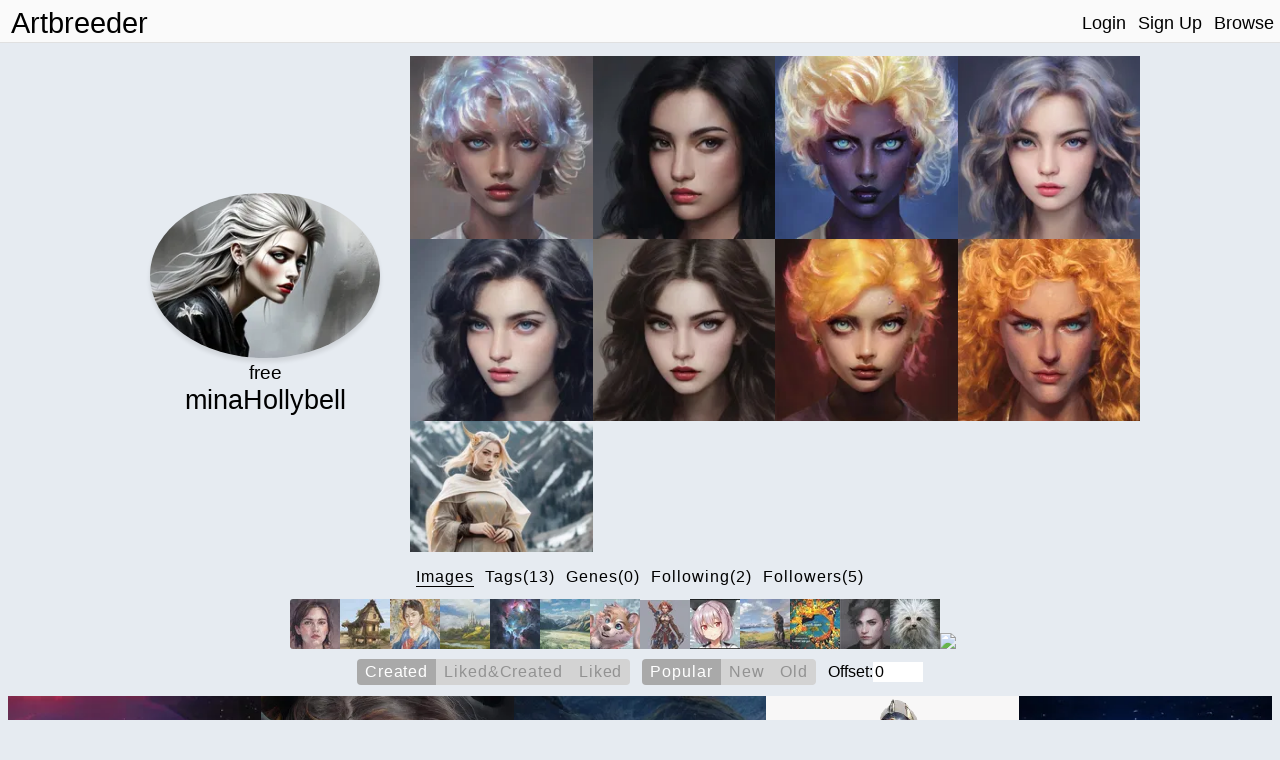

--- FILE ---
content_type: text/html; charset=utf-8
request_url: https://www.artbreeder.com/legacy/minahollybell
body_size: 11207
content:
<!DOCTYPE html><html><head><script async="" src="https://www.googletagmanager.com/gtag/js?id=UA-101632858-5"></script><script>window.dataLayer = window.dataLayer || [];
function gtag(){dataLayer.push(arguments);}
gtag('js', new Date());
gtag('config', 'UA-101632858-5');

function gevent({ name, category, label, value=null }) {
    return gtag('event', name, {
        'event_category': category,
        'event_label': label,
        'event_value': value
    })
}
</script><meta charset="utf-8"/><meta content="width=device-width, initial-scale=1, maximum-scale=1, user-scalable=no" name="viewport"/><meta property="og:title" content="Artbreeder"/><meta property="og:description" content="A collaborative tool for discovering images."/><meta property="og:image" content="/image/grid_512.jpg"/><meta property="og:image:width" content="1044"/><meta property="og:image:height" content="522"/><meta property="og:image:type" content="image/jpeg"/><meta property="og:url" content="https://artbreeder.com"/><meta name="twitter:card" content="summary_large_image"/><meta name="twitter:creator" content="@_joelsimon"/><meta name="twitter:text:title" content="Artbreeder"/><meta name="twitter:image" content="https://artbreeder.com/image/grid_512.jpg"/><meta name="Description" content="A collaborative tool for discovering images."/><link rel="icon" href="/favicon.ico?v=2" type="image/x-icon"/><title>Artbreeder</title><link href="/css/common.css" rel="stylesheet" media="screen"><link href="/css/header.css" rel="stylesheet" media="screen"><link href="/css/image-card.css" rel="stylesheet" media="screen"><link href="/css/modal.css" rel="stylesheet" media="screen"><link href="/css/select_image_modal.css" rel="stylesheet" media="screen"><link href="/css/button_group.css" rel="stylesheet" media="screen"><style>#templates { display: none; }</style><link href="/css/model_options.css" rel="stylesheet" media="screen"><link href="/css/profile.css" rel="stylesheet" media="screen"><link href="/css/text-tabs.css" rel="stylesheet" media="screen"><link href="/css/button_group.css" rel="stylesheet" media="screen"><link href="/css/user_gene.css" rel="stylesheet" media="screen"><script src="https://js.stripe.com/v3/"></script><script src="/js/external/svg-inject.min.js"></script></head><body><div class="header"><div class="header-content"><a class="logo header_option" href="/">Artbreeder</a><a class="logo short header_option" href="/">AB</a><div class="header-right"><a class="header_option" href="/">Login</a><a class="header_option" href="/">Sign Up</a><a class="header_option" href="/legacy/browse">Browse</a></div></div></div><div class="row top_row" style="margin-bottom:0px;"><div class="col profile center"><a href="/i?k=fe420f3d7dae679db57f5547b977"><img id="profile_img" src="https://artbreeder.b-cdn.net/imgs/fe420f3d7dae679db57f5547b977.jpeg?width=256"/></a><h3 class="hide_mobile" style="margin:0px;">free</h3><h2 class="profile_username" style="margin:0.0em;font-size: 1.7em;">minaHollybell</h2><div class="user-links"></div></div><div class="col favorites"><div class="favorites_container"><a href="/i?k=d1656318980ca5315f14f2873098"><img class="favorite" src="https://artbreeder.b-cdn.net/imgs/d1656318980ca5315f14f2873098.jpeg?width=200"></a><a href="/i?k=1f3c4cc43c10962905dac212d737"><img class="favorite" src="https://artbreeder.b-cdn.net/imgs/1f3c4cc43c10962905dac212d737.jpeg?width=200"></a><a href="/i?k=47e3a8c5e9740d9fdb8b60dd13cf"><img class="favorite" src="https://artbreeder.b-cdn.net/imgs/47e3a8c5e9740d9fdb8b60dd13cf.jpeg?width=200"></a><a href="/i?k=169edff97aa9b314d03b5415824f"><img class="favorite" src="https://artbreeder.b-cdn.net/imgs/169edff97aa9b314d03b5415824f.jpeg?width=200"></a><a href="/i?k=18072a967d5dc5eeb6b0320b1e21"><img class="favorite" src="https://artbreeder.b-cdn.net/imgs/18072a967d5dc5eeb6b0320b1e21.jpeg?width=200"></a><a href="/i?k=6125a3f120725f9c28b7b77820c9"><img class="favorite" src="https://artbreeder.b-cdn.net/imgs/6125a3f120725f9c28b7b77820c9.jpeg?width=200"></a><a href="/i?k=0ccd171445b64306ed9b9f92231f"><img class="favorite" src="https://artbreeder.b-cdn.net/imgs/0ccd171445b64306ed9b9f92231f.jpeg?width=200"></a><a href="/i?k=c3e7919a8a1638b977a8a5edb3f8"><img class="favorite" src="https://artbreeder.b-cdn.net/imgs/c3e7919a8a1638b977a8a5edb3f8.jpeg?width=200"></a><a href="/i?k=55b697a4321c6f79cd84f1a1f20a"><img class="favorite" src="https://artbreeder.b-cdn.net/imgs/55b697a4321c6f79cd84f1a1f20a.jpeg?width=200"></a></div></div></div><div class="row menu_row"><div class="buttons profile_nav"><h4 class="tab images text_button selected" data-content="images">Images</h4><h4 class="tab tags text_button" data-content="tags">Tags(13)</h4><h4 class="tab genes text_button" data-content="genes">Genes(0)</h4><h4 class="tab following text_button" data-content="following">Following(2)</h4><h4 class="tab followers text_button" data-content="followers">Followers(5)</h4></div></div><div class="model_options"><div class="model" data-name="portraits_sg2"><img src="https://artbreeder.b-cdn.net/static/image/models/portraits_sg2.jpg?width=50"></div><div class="model" data-name="buildings"><img src="https://artbreeder.b-cdn.net/static/image/models/buildings.jpg?width=50"></div><div class="model" data-name="paintings"><img src="https://artbreeder.b-cdn.net/static/image/models/paintings.jpg?width=50"></div><div class="model" data-name="landscapes_sg2_concept"><img src="https://artbreeder.b-cdn.net/static/image/models/landscapes_sg2_concept.jpg?width=50"></div><div class="model" data-name="sci_bio_art"><img src="https://artbreeder.b-cdn.net/static/image/models/sci_bio_art.jpg?width=50"></div><div class="model" data-name="landscapes_sg2"><img src="https://artbreeder.b-cdn.net/static/image/models/landscapes_sg2.jpg?width=50"></div><div class="model" data-name="furries"><img src="https://artbreeder.b-cdn.net/static/image/models/furries.jpg?width=50"></div><div class="model" data-name="characters"><img src="https://artbreeder.b-cdn.net/static/image/models/characters.jpg?width=50"></div><div class="model" data-name="anime_portraits"><img src="https://artbreeder.b-cdn.net/static/image/models/anime_portraits.jpg?width=50"></div><div class="model" data-name="landscapes"><img src="https://artbreeder.b-cdn.net/static/image/models/landscapes.jpg?width=50"></div><div class="model" data-name="albums"><img src="https://artbreeder.b-cdn.net/static/image/models/albums.jpg?width=50"></div><div class="model" data-name="portraits_sg1"><img src="https://artbreeder.b-cdn.net/static/image/models/portraits_sg1.jpg?width=50"></div><div class="model" data-name="general"><img src="https://artbreeder.b-cdn.net/static/image/models/general.jpg?width=50"></div><div class="model" data-name="general-256"><img src="https://artbreeder.b-cdn.net/static/image/models/general-256.jpg?width=50"></div></div><div id="images"><div class="image_options"><div class="image-search-options"><div class="button-group img-filter"><div class="option selected" data-name="created"><p>Created</p></div><div class="option" data-name="liked&amp;created"><p>Liked&Created                    </p></div><div class="option" data-name="liked"><p>Liked</p></div></div><div class="button-group img-order"><div class="option selected popular" data-name="popular"><p>Popular</p></div><div class="option" data-name="new"><p>New</p></div><div class="option" data-name="old"><p>Old</p></div></div><form style="display: flex;align-items: center;">Offset: <input id="offset" type="number" min="0" step="10" value="0" style="width:50px;border: 0;font-size: 16px;"></form></div></div><div class="row children_row"><div class="children_container"></div></div></div><div class="row hidden" id="tags"><div class="image-search-options"><div class="button-group" id="tag-buttons"><div class="option selected" data-name="size"><p>Size</p></div><div class="option" data-name="recency"><p>Recently-Added</p></div><div class="option" data-name="tagname"><p>Alphabetical</p></div></div><form onsubmit="return false;"><input class="search" id="tag-filter" type="search" placeholder="Filter"></form></div><div id="tag-previews"></div><div class="hidden" id="tag-images"><div class="image-tag tag-header" style="transform:scale(1.2);margin-bottom:12px;letter-spacing:1.0px;"><p class="tag-name">Test</p><div class="remove"><img src="/svg/x_s1.svg"></div></div><div class="children_container"></div></div></div><div class="row hidden" id="genes"><div class="image-search-options"><div class="button-group" id="gene-filter"><div class="option selected" data-name="created"><p>Created</p></div><div class="option" data-name="starred"><p>Starred</p></div><div class="option" data-name="all"><p>Both</p></div></div><form onsubmit="return false;"><input class="search" id="gene-search" type="search" placeholder="Filter"></form></div><div class="children_row"><div class="usergene-container"></div></div></div><div class="row center"><div class="hidden" id="following"><a class="user-pill ecleegend" href="/legacy/ecleegend" target="_blank"><div class="image" style="background-image: url(&quot;https://artbreeder.b-cdn.net/imgs/691d16077c20f1a80c4844c992d5.jpeg?width=50&quot;);"></div><p>ecleegend</p></a><a class="user-pill ireneadler___" href="/legacy/ireneadler___" target="_blank"><p>ireneadler___</p></a></div><div class="hidden" id="followers"><a class="user-pill indigosky37" href="/legacy/indigosky37" target="_blank"><div class="image" style="background-image: url(&quot;https://artbreeder.b-cdn.net/imgs/283503fdb01e86fc2d5375f9e07e.jpeg?width=50&quot;);"></div><p>indigosky37</p></a><a class="user-pill axion" href="/legacy/axion" target="_blank"><div class="image" style="background-image: url(&quot;https://artbreeder.b-cdn.net/imgs/fadd6f5765ba8106c01d51c14032.jpeg?width=50&quot;);"></div><p>axion</p></a><a class="user-pill rentonviro2" href="/legacy/rentonviro2" target="_blank"><div class="image" style="background-image: url(&quot;https://artbreeder.b-cdn.net/imgs/b2f8a248f67280e50508a66f3fd4.jpeg?width=50&quot;);"></div><p>rentonviro2</p></a><a class="user-pill ireneadler___" href="/legacy/ireneadler___" target="_blank"><p>ireneadler___</p></a><a class="user-pill iehabikkl" href="/legacy/iehabikkl" target="_blank"><p>iehabikkl</p></a></div></div><div id="templates"><div id="image-tag-popup"><div class="top-row"><form><input type="text" placeholder="#tag"/></form></div><div class="current-tags"></div><h4 class="recent-title">Previous</h4><div class="recent-tags"></div></div></div><div id="image-group-selector-container"><div class="hidden" id="image-group-selector"><div id="count"><p>0:</p><p class="text_button" id="clear">Clear</p></div><div class="image_opt star_image"></div><div class="image_opt download"></div></div></div><script src="/js/templates.js"></script><script>window.root = "https://s3.amazonaws.com/ganbreederpublic/imgs/"
window.s3_url = "https://s3.amazonaws.com/ganbreederpublic/"
window.cdn_url = "https://artbreeder.b-cdn.net"
window.tmp_root = "https://s3.amazonaws.com/artbreederpublic-shortlived/1d/imgs/"
window.cdn_imgs_url = "https://artbreeder.b-cdn.net/imgs/"
window.is_public = true;
window.username = "";
window.userInBeta = "";
window.userValidated = '';</script><script>const profile_username = "minahollybell"
const pathname = ""
let n_followers = "5"
</script><script src="/js/pages/profile.js"></script></body></html>

--- FILE ---
content_type: text/css
request_url: https://www.artbreeder.com/css/common.css
body_size: 5547
content:
* {
	font-family: 'Avenir', sans-serif;
	/*font-weight: normal;*/
	box-sizing: border-box;
}

body {
	/*background-color: #fafafa;*/
	background: #e6ebf1;
}

h1,
h2,
h3,
h4 {
	font-weight: 100;
}

.center {
	text-align: center;
}
.row.title_row {
	text-align: center;
}

.show_mobile {
	display: none !important;
}

.no-margin {
	margin: 0px;
}
.menu_row.row .buttons {
	text-align: center;
}
button {
	cursor: pointer;
	font-size: 16px;
	color: #fafafa;
	word-spacing: 1.5px;
	background-color: #616161;
	color: white;
	border: 1px solid transparent;
	border-radius: 4px;
	padding: 0.3em;
	padding-left: 0.7em;
	padding-right: 0.7em;
	margin: 0.7em;
	margin-left: 0.5em;
	margin-right: 0.5em;
	outline: none;
	letter-spacing: 1px;
	font-weight: 100;
}
button svg {
	display: block;
}

.no_drag {
	user-drag: none;
	user-select: none;
	-moz-user-select: none;
	-webkit-user-drag: none;
	-webkit-user-select: none;
	-ms-user-select: none;
	-webkit-touch-callout: none; /* iOS Safari */
}

.bold {
	font-weight: bold;
}

/* Text buttons
*/
.text_button {
	cursor: pointer;
	letter-spacing: 1px;
	text-decoration: none;
	border-bottom: 1px solid transparent;
	margin: 0.35em;
	user-select: none;
	display: inline-block;
}
.text_button:hover {
	border-bottom: 1px solid #c0c0c0;
}
.text_button.selected {
	border-bottom: 1px solid black;
}
/* */

.primary_button {
	background-color: #5a4caf;
}

.inactive_text {
	color: #606060;
}

.disabled {
	opacity: 0.5;
	/* filter: blur(1px); */
	cursor: not-allowed !important;
}
.disabled:hover {
	box-shadow: none;
}

a {
	color: black;
}

.hidden {
	display: none !important;
}
.invisible {
	visibility: hidden;
}
.template,
.templates {
	display: none;
}

.gene {
	background-color: white;
	position: relative;
	width: 150px;
	max-width: 300px;
	display: inline-block;
	margin: 5px;
	box-shadow: 0 4px 4px 0 rgba(0, 0, 0, 0.1);
	vertical-align: top;
}

.gene-container {
	overflow-y: auto;
}

.flex_row {
	display: flex;
	flex-direction: row;
	flex-wrap: wrap;
	width: 100%;
}

.flex_column {
	display: flex;
	flex-direction: column;
	flex-basis: 100%;
	flex: 1;
}
/* OLD TAGS */
.image_tag {
	display: inline-block;
	cursor: pointer;
	letter-spacing: 1.5px;
	text-decoration: none;
	margin: 0.25em;
	user-select: none;
	margin: 0.5em;
	font-size: 1.5em;
	padding: 2px;
}
.image_tag.selected {
	border-radius: 4px;
	background-color: #ddd;
}

/*  NEW TAGS */

.tag-button {
	background-size: 100% 100%;
	background-image: url(/svg/hash.svg);
}
.tag-button.has-tags {
	background-image: url(/svg/hash-checked.svg);
}

#image-tag-popup {
	position: absolute;
	top: 65%;
	z-index: 2;
	background-color: white;
	width: 96%;
	/* width: 250px; */
	text-align: center;
	left: 2%;
	padding: 12px;
	border-radius: 3px;
	/* box-shadow: 0 4px 4px 0 rgba(0, 0, 0, 0.2); */
	/* box-shadow: 0px 0px 5px 0px rgba(0, 0, 0, 0.75); */
	-webkit-filter: drop-shadow(0px 4px 4px rgba(130, 130, 130, 0.4));
	filter: drop-shadow(0px 4px 4px rgba(130, 130, 130, 0.4));
}

#image-tag-popup:before {
	content: '';
	height: 0;
	position: absolute;
	top: -10px;
	width: 0;
	left: 19%;
	border-left: 10px solid transparent;
	border-right: 10px solid transparent;
	border-bottom: 10px solid white;
}

#image-tag-popup input[type='text'] {
	background: lightgray;
	border-radius: 3px;
	border: 2px solid white;
	font-size: 16px;
	max-width: 100%;
}
#image-tag-popup input[type='text']:focus {
	outline: none !important;
	border: 2px solid #5a4caf;
}

.current-tags {
	margin-top: 12px;
}
.image-tag {
	align-items: center;
	border-radius: 4px;
	color: #f5f5f5;
	background-color: gray;
	/* color: #4a4a4a; */
	display: inline-flex;
	font-size: 1em;
	height: 1.5em;
	justify-content: center;
	line-height: 1.7em;
	white-space: nowrap;
	overflow: hidden;
	padding-left: 0.4em;
	padding-right: 0.4em;

	margin: 0.2em;
}

.image-tag p {
	margin-right: 0.4em;
}
.image-tag .remove {
	display: flex;
	height: 100%;
	cursor: pointer;
	align-items: center;
}
.image-tag .remove img {
	width: 16px;
	height: 16px;
	border-radius: 50%;
	/* border: 1px solid black; */
	background-color: lightgray;
}
.recent-tags {
	max-height: 160px;
	overflow-y: scroll;
}
.recent-title {
	font-weight: 100;
	margin: 0.5em;
	border-bottom: 1px solid lightgray;
}

.recent-tag {
	background-color: rgb(226, 226, 226);
	color: rgb(50, 50, 50);
	cursor: pointer;
}

/******************************************************************************/
/* Children
*/
.children_row {
	width: 100%;
	display: flex;
	align-items: center;
	justify-content: center;
}

.children_container {
	width: 100%;
	max-width: 1900px;
	text-align: center;
}
@media (max-width: 1000px) {
	.children_container {
		width: 100%;
		max-width: 100%;
	}
}
/* 
.children_row.row {
    display: flex;
    align-items: center;
    justify-content: center;
    width: 100%;
}

.children_container {
    width: 90%;
    max-width: 1200px;
    text-align: center;
} */

/* .children_container a { */
/*padding-left: 20px;*/
/* } */

@media only screen and (max-width: 800px) {
	button {
		padding: 0.6em;
		margin: 0.4em;
		font-size: 16px;
		padding-top: 0.4em;
		padding-bottom: 0.4em;
	}
	h1 {
		font-size: 1.5em;
	}
	.show_mobile {
		display: initial !important;
	}
	.hide_mobile {
		display: none !important;
	}
}

@media only screen and (min-width: 800px) {
	.hide_desktop {
		display: none !important;
	}
}

@media only screen and (max-width: 700px) {
	body {
		/*margin-left: 0px;*/
		/*margin-right: 0px;*/
	}
	.children_container {
		width: 100%;
	}
	.button_column {
		right: 5px;
	}
	.menu_row.row .buttons p {
		margin-left: 8px;
		margin-right: 8px;
	}
}


--- FILE ---
content_type: application/javascript
request_url: https://www.artbreeder.com/js/pages/profile.js
body_size: 19769
content:
!function(){return function e(t,n,r){function o(a,s){if(!n[a]){if(!t[a]){var l="function"==typeof require&&require;if(!s&&l)return l(a,!0);if(i)return i(a,!0);var c=new Error("Cannot find module '"+a+"'");throw c.code="MODULE_NOT_FOUND",c}var u=n[a]={exports:{}};t[a][0].call(u.exports,function(e){return o(t[a][1][e]||e)},u,u.exports,e,t,n,r)}return n[a].exports}for(var i="function"==typeof require&&require,a=0;a<r.length;a++)o(r[a]);return o}}()({1:[function(e,t,n){(function(n){(function(){"use strict";var r=e("object.assign/polyfill")();function o(e,t){if(e===t)return 0;for(var n=e.length,r=t.length,o=0,i=Math.min(n,r);o<i;++o)if(e[o]!==t[o]){n=e[o],r=t[o];break}return n<r?-1:r<n?1:0}function i(e){return n.Buffer&&"function"==typeof n.Buffer.isBuffer?n.Buffer.isBuffer(e):!(null==e||!e._isBuffer)}var a=e("util/"),s=Object.prototype.hasOwnProperty,l=Array.prototype.slice,c="foo"===function(){}.name;function u(e){return Object.prototype.toString.call(e)}function d(e){return!i(e)&&("function"==typeof n.ArrayBuffer&&("function"==typeof ArrayBuffer.isView?ArrayBuffer.isView(e):!!e&&(e instanceof DataView||!!(e.buffer&&e.buffer instanceof ArrayBuffer))))}var p=t.exports=h,f=/\s*function\s+([^\(\s]*)\s*/;function g(e){if(a.isFunction(e)){if(c)return e.name;var t=e.toString().match(f);return t&&t[1]}}function y(e,t){return"string"==typeof e?e.length<t?e:e.slice(0,t):e}function m(e){if(c||!a.isFunction(e))return a.inspect(e);var t=g(e);return"[Function"+(t?": "+t:"")+"]"}function v(e,t,n,r,o){throw new p.AssertionError({message:n,actual:e,expected:t,operator:r,stackStartFunction:o})}function h(e,t){e||v(e,!0,t,"==",p.ok)}function _(e,t,n,r){if(e===t)return!0;if(i(e)&&i(t))return 0===o(e,t);if(a.isDate(e)&&a.isDate(t))return e.getTime()===t.getTime();if(a.isRegExp(e)&&a.isRegExp(t))return e.source===t.source&&e.global===t.global&&e.multiline===t.multiline&&e.lastIndex===t.lastIndex&&e.ignoreCase===t.ignoreCase;if(null!==e&&"object"==typeof e||null!==t&&"object"==typeof t){if(d(e)&&d(t)&&u(e)===u(t)&&!(e instanceof Float32Array||e instanceof Float64Array))return 0===o(new Uint8Array(e.buffer),new Uint8Array(t.buffer));if(i(e)!==i(t))return!1;var s=(r=r||{actual:[],expected:[]}).actual.indexOf(e);return-1!==s&&s===r.expected.indexOf(t)||(r.actual.push(e),r.expected.push(t),function(e,t,n,r){if(null===e||void 0===e||null===t||void 0===t)return!1;if(a.isPrimitive(e)||a.isPrimitive(t))return e===t;if(n&&Object.getPrototypeOf(e)!==Object.getPrototypeOf(t))return!1;var o=b(e),i=b(t);if(o&&!i||!o&&i)return!1;if(o)return e=l.call(e),t=l.call(t),_(e,t,n);var s,c,u=k(e),d=k(t);if(u.length!==d.length)return!1;for(u.sort(),d.sort(),c=u.length-1;c>=0;c--)if(u[c]!==d[c])return!1;for(c=u.length-1;c>=0;c--)if(s=u[c],!_(e[s],t[s],n,r))return!1;return!0}(e,t,n,r))}return n?e===t:e==t}function b(e){return"[object Arguments]"==Object.prototype.toString.call(e)}function w(e,t){if(!e||!t)return!1;if("[object RegExp]"==Object.prototype.toString.call(t))return t.test(e);try{if(e instanceof t)return!0}catch(e){}return!Error.isPrototypeOf(t)&&!0===t.call({},e)}function S(e,t,n,r){var o;if("function"!=typeof t)throw new TypeError('"block" argument must be a function');"string"==typeof n&&(r=n,n=null),o=function(e){var t;try{e()}catch(e){t=e}return t}(t),r=(n&&n.name?" ("+n.name+").":".")+(r?" "+r:"."),e&&!o&&v(o,n,"Missing expected exception"+r);var i="string"==typeof r,s=!e&&a.isError(o),l=!e&&o&&!n;if((s&&i&&w(o,n)||l)&&v(o,n,"Got unwanted exception"+r),e&&o&&n&&!w(o,n)||!e&&o)throw o}p.AssertionError=function(e){var t;this.name="AssertionError",this.actual=e.actual,this.expected=e.expected,this.operator=e.operator,e.message?(this.message=e.message,this.generatedMessage=!1):(this.message=y(m((t=this).actual),128)+" "+t.operator+" "+y(m(t.expected),128),this.generatedMessage=!0);var n=e.stackStartFunction||v;if(Error.captureStackTrace)Error.captureStackTrace(this,n);else{var r=new Error;if(r.stack){var o=r.stack,i=g(n),a=o.indexOf("\n"+i);if(a>=0){var s=o.indexOf("\n",a+1);o=o.substring(s+1)}this.stack=o}}},a.inherits(p.AssertionError,Error),p.fail=v,p.ok=h,p.equal=function(e,t,n){e!=t&&v(e,t,n,"==",p.equal)},p.notEqual=function(e,t,n){e==t&&v(e,t,n,"!=",p.notEqual)},p.deepEqual=function(e,t,n){_(e,t,!1)||v(e,t,n,"deepEqual",p.deepEqual)},p.deepStrictEqual=function(e,t,n){_(e,t,!0)||v(e,t,n,"deepStrictEqual",p.deepStrictEqual)},p.notDeepEqual=function(e,t,n){_(e,t,!1)&&v(e,t,n,"notDeepEqual",p.notDeepEqual)},p.notDeepStrictEqual=function e(t,n,r){_(t,n,!0)&&v(t,n,r,"notDeepStrictEqual",e)},p.strictEqual=function(e,t,n){e!==t&&v(e,t,n,"===",p.strictEqual)},p.notStrictEqual=function(e,t,n){e===t&&v(e,t,n,"!==",p.notStrictEqual)},p.throws=function(e,t,n){S(!0,e,t,n)},p.doesNotThrow=function(e,t,n){S(!1,e,t,n)},p.ifError=function(e){if(e)throw e},p.strict=r(function e(t,n){t||v(t,!0,n,"==",e)},p,{equal:p.strictEqual,deepEqual:p.deepStrictEqual,notEqual:p.notStrictEqual,notDeepEqual:p.notDeepStrictEqual}),p.strict.strict=p.strict;var k=Object.keys||function(e){var t=[];for(var n in e)s.call(e,n)&&t.push(n);return t}}).call(this)}).call(this,"undefined"!=typeof global?global:"undefined"!=typeof self?self:"undefined"!=typeof window?window:{})},{"object.assign/polyfill":22,"util/":4}],2:[function(e,t,n){"function"==typeof Object.create?t.exports=function(e,t){e.super_=t,e.prototype=Object.create(t.prototype,{constructor:{value:e,enumerable:!1,writable:!0,configurable:!0}})}:t.exports=function(e,t){e.super_=t;var n=function(){};n.prototype=t.prototype,e.prototype=new n,e.prototype.constructor=e}},{}],3:[function(e,t,n){t.exports=function(e){return e&&"object"==typeof e&&"function"==typeof e.copy&&"function"==typeof e.fill&&"function"==typeof e.readUInt8}},{}],4:[function(e,t,n){(function(t,r){(function(){var o=/%[sdj%]/g;n.format=function(e){if(!v(e)){for(var t=[],n=0;n<arguments.length;n++)t.push(s(arguments[n]));return t.join(" ")}n=1;for(var r=arguments,i=r.length,a=String(e).replace(o,function(e){if("%%"===e)return"%";if(n>=i)return e;switch(e){case"%s":return String(r[n++]);case"%d":return Number(r[n++]);case"%j":try{return JSON.stringify(r[n++])}catch(e){return"[Circular]"}default:return e}}),l=r[n];n<i;l=r[++n])y(l)||!b(l)?a+=" "+l:a+=" "+s(l);return a},n.deprecate=function(e,o){if(h(r.process))return function(){return n.deprecate(e,o).apply(this,arguments)};if(!0===t.noDeprecation)return e;var i=!1;return function(){if(!i){if(t.throwDeprecation)throw new Error(o);t.traceDeprecation?console.trace(o):console.error(o),i=!0}return e.apply(this,arguments)}};var i,a={};function s(e,t){var r={seen:[],stylize:c};return arguments.length>=3&&(r.depth=arguments[2]),arguments.length>=4&&(r.colors=arguments[3]),g(t)?r.showHidden=t:t&&n._extend(r,t),h(r.showHidden)&&(r.showHidden=!1),h(r.depth)&&(r.depth=2),h(r.colors)&&(r.colors=!1),h(r.customInspect)&&(r.customInspect=!0),r.colors&&(r.stylize=l),u(r,e,r.depth)}function l(e,t){var n=s.styles[t];return n?"["+s.colors[n][0]+"m"+e+"["+s.colors[n][1]+"m":e}function c(e,t){return e}function u(e,t,r){if(e.customInspect&&t&&k(t.inspect)&&t.inspect!==n.inspect&&(!t.constructor||t.constructor.prototype!==t)){var o=t.inspect(r,e);return v(o)||(o=u(e,o,r)),o}var i=function(e,t){if(h(t))return e.stylize("undefined","undefined");if(v(t)){var n="'"+JSON.stringify(t).replace(/^"|"$/g,"").replace(/'/g,"\\'").replace(/\\"/g,'"')+"'";return e.stylize(n,"string")}if(m(t))return e.stylize(""+t,"number");if(g(t))return e.stylize(""+t,"boolean");if(y(t))return e.stylize("null","null")}(e,t);if(i)return i;var a=Object.keys(t),s=function(e){var t={};return e.forEach(function(e,n){t[e]=!0}),t}(a);if(e.showHidden&&(a=Object.getOwnPropertyNames(t)),S(t)&&(a.indexOf("message")>=0||a.indexOf("description")>=0))return d(t);if(0===a.length){if(k(t)){var l=t.name?": "+t.name:"";return e.stylize("[Function"+l+"]","special")}if(_(t))return e.stylize(RegExp.prototype.toString.call(t),"regexp");if(w(t))return e.stylize(Date.prototype.toString.call(t),"date");if(S(t))return d(t)}var c,b="",x=!1,A=["{","}"];(f(t)&&(x=!0,A=["[","]"]),k(t))&&(b=" [Function"+(t.name?": "+t.name:"")+"]");return _(t)&&(b=" "+RegExp.prototype.toString.call(t)),w(t)&&(b=" "+Date.prototype.toUTCString.call(t)),S(t)&&(b=" "+d(t)),0!==a.length||x&&0!=t.length?r<0?_(t)?e.stylize(RegExp.prototype.toString.call(t),"regexp"):e.stylize("[Object]","special"):(e.seen.push(t),c=x?function(e,t,n,r,o){for(var i=[],a=0,s=t.length;a<s;++a)O(t,String(a))?i.push(p(e,t,n,r,String(a),!0)):i.push("");return o.forEach(function(o){o.match(/^\d+$/)||i.push(p(e,t,n,r,o,!0))}),i}(e,t,r,s,a):a.map(function(n){return p(e,t,r,s,n,x)}),e.seen.pop(),function(e,t,n){if(e.reduce(function(e,t){return 0,t.indexOf("\n")>=0&&0,e+t.replace(/\u001b\[\d\d?m/g,"").length+1},0)>60)return n[0]+(""===t?"":t+"\n ")+" "+e.join(",\n  ")+" "+n[1];return n[0]+t+" "+e.join(", ")+" "+n[1]}(c,b,A)):A[0]+b+A[1]}function d(e){return"["+Error.prototype.toString.call(e)+"]"}function p(e,t,n,r,o,i){var a,s,l;if((l=Object.getOwnPropertyDescriptor(t,o)||{value:t[o]}).get?s=l.set?e.stylize("[Getter/Setter]","special"):e.stylize("[Getter]","special"):l.set&&(s=e.stylize("[Setter]","special")),O(r,o)||(a="["+o+"]"),s||(e.seen.indexOf(l.value)<0?(s=y(n)?u(e,l.value,null):u(e,l.value,n-1)).indexOf("\n")>-1&&(s=i?s.split("\n").map(function(e){return"  "+e}).join("\n").substr(2):"\n"+s.split("\n").map(function(e){return"   "+e}).join("\n")):s=e.stylize("[Circular]","special")),h(a)){if(i&&o.match(/^\d+$/))return s;(a=JSON.stringify(""+o)).match(/^"([a-zA-Z_][a-zA-Z_0-9]*)"$/)?(a=a.substr(1,a.length-2),a=e.stylize(a,"name")):(a=a.replace(/'/g,"\\'").replace(/\\"/g,'"').replace(/(^"|"$)/g,"'"),a=e.stylize(a,"string"))}return a+": "+s}function f(e){return Array.isArray(e)}function g(e){return"boolean"==typeof e}function y(e){return null===e}function m(e){return"number"==typeof e}function v(e){return"string"==typeof e}function h(e){return void 0===e}function _(e){return b(e)&&"[object RegExp]"===x(e)}function b(e){return"object"==typeof e&&null!==e}function w(e){return b(e)&&"[object Date]"===x(e)}function S(e){return b(e)&&("[object Error]"===x(e)||e instanceof Error)}function k(e){return"function"==typeof e}function x(e){return Object.prototype.toString.call(e)}function A(e){return e<10?"0"+e.toString(10):e.toString(10)}n.debuglog=function(e){if(h(i)&&(i=t.env.NODE_DEBUG||""),e=e.toUpperCase(),!a[e])if(new RegExp("\\b"+e+"\\b","i").test(i)){var r=t.pid;a[e]=function(){var t=n.format.apply(n,arguments);console.error("%s %d: %s",e,r,t)}}else a[e]=function(){};return a[e]},n.inspect=s,s.colors={bold:[1,22],italic:[3,23],underline:[4,24],inverse:[7,27],white:[37,39],grey:[90,39],black:[30,39],blue:[34,39],cyan:[36,39],green:[32,39],magenta:[35,39],red:[31,39],yellow:[33,39]},s.styles={special:"cyan",number:"yellow",boolean:"yellow",undefined:"grey",null:"bold",string:"green",date:"magenta",regexp:"red"},n.isArray=f,n.isBoolean=g,n.isNull=y,n.isNullOrUndefined=function(e){return null==e},n.isNumber=m,n.isString=v,n.isSymbol=function(e){return"symbol"==typeof e},n.isUndefined=h,n.isRegExp=_,n.isObject=b,n.isDate=w,n.isError=S,n.isFunction=k,n.isPrimitive=function(e){return null===e||"boolean"==typeof e||"number"==typeof e||"string"==typeof e||"symbol"==typeof e||void 0===e},n.isBuffer=e("./support/isBuffer");var j=["Jan","Feb","Mar","Apr","May","Jun","Jul","Aug","Sep","Oct","Nov","Dec"];function O(e,t){return Object.prototype.hasOwnProperty.call(e,t)}n.log=function(){var e,t;console.log("%s - %s",(e=new Date,t=[A(e.getHours()),A(e.getMinutes()),A(e.getSeconds())].join(":"),[e.getDate(),j[e.getMonth()],t].join(" ")),n.format.apply(n,arguments))},n.inherits=e("inherits"),n._extend=function(e,t){if(!t||!b(t))return e;for(var n=Object.keys(t),r=n.length;r--;)e[n[r]]=t[n[r]];return e}}).call(this)}).call(this,e("_process"),"undefined"!=typeof global?global:"undefined"!=typeof self?self:"undefined"!=typeof window?window:{})},{"./support/isBuffer":3,_process:23,inherits:2}],5:[function(e,t,n){},{}],6:[function(e,t,n){"use strict";var r=e("get-intrinsic"),o=e("./"),i=o(r("String.prototype.indexOf"));t.exports=function(e,t){var n=r(e,!!t);return"function"==typeof n&&i(e,".prototype.")>-1?o(n):n}},{"./":7,"get-intrinsic":11}],7:[function(e,t,n){"use strict";var r=e("function-bind"),o=e("get-intrinsic"),i=e("set-function-length"),a=o("%TypeError%"),s=o("%Function.prototype.apply%"),l=o("%Function.prototype.call%"),c=o("%Reflect.apply%",!0)||r.call(l,s),u=o("%Object.defineProperty%",!0),d=o("%Math.max%");if(u)try{u({},"a",{value:1})}catch(e){u=null}t.exports=function(e){if("function"!=typeof e)throw new a("a function is required");var t=c(r,l,arguments);return i(t,1+d(0,e.length-(arguments.length-1)),!0)};var p=function(){return c(r,s,arguments)};u?u(t.exports,"apply",{value:p}):t.exports.apply=p},{"function-bind":10,"get-intrinsic":11,"set-function-length":24}],8:[function(e,t,n){"use strict";var r=e("has-property-descriptors")(),o=e("get-intrinsic"),i=r&&o("%Object.defineProperty%",!0);if(i)try{i({},"a",{value:1})}catch(e){i=!1}var a=o("%SyntaxError%"),s=o("%TypeError%"),l=e("gopd");t.exports=function(e,t,n){if(!e||"object"!=typeof e&&"function"!=typeof e)throw new s("`obj` must be an object or a function`");if("string"!=typeof t&&"symbol"!=typeof t)throw new s("`property` must be a string or a symbol`");if(arguments.length>3&&"boolean"!=typeof arguments[3]&&null!==arguments[3])throw new s("`nonEnumerable`, if provided, must be a boolean or null");if(arguments.length>4&&"boolean"!=typeof arguments[4]&&null!==arguments[4])throw new s("`nonWritable`, if provided, must be a boolean or null");if(arguments.length>5&&"boolean"!=typeof arguments[5]&&null!==arguments[5])throw new s("`nonConfigurable`, if provided, must be a boolean or null");if(arguments.length>6&&"boolean"!=typeof arguments[6])throw new s("`loose`, if provided, must be a boolean");var r=arguments.length>3?arguments[3]:null,o=arguments.length>4?arguments[4]:null,c=arguments.length>5?arguments[5]:null,u=arguments.length>6&&arguments[6],d=!!l&&l(e,t);if(i)i(e,t,{configurable:null===c&&d?d.configurable:!c,enumerable:null===r&&d?d.enumerable:!r,value:n,writable:null===o&&d?d.writable:!o});else{if(!u&&(r||o||c))throw new a("This environment does not support defining a property as non-configurable, non-writable, or non-enumerable.");e[t]=n}}},{"get-intrinsic":11,gopd:12,"has-property-descriptors":13}],9:[function(e,t,n){"use strict";var r=Object.prototype.toString,o=Math.max,i=function(e,t){for(var n=[],r=0;r<e.length;r+=1)n[r]=e[r];for(var o=0;o<t.length;o+=1)n[o+e.length]=t[o];return n};t.exports=function(e){var t=this;if("function"!=typeof t||"[object Function]"!==r.apply(t))throw new TypeError("Function.prototype.bind called on incompatible "+t);for(var n,a=function(e,t){for(var n=[],r=t||0,o=0;r<e.length;r+=1,o+=1)n[o]=e[r];return n}(arguments,1),s=o(0,t.length-a.length),l=[],c=0;c<s;c++)l[c]="$"+c;if(n=Function("binder","return function ("+function(e,t){for(var n="",r=0;r<e.length;r+=1)n+=e[r],r+1<e.length&&(n+=t);return n}(l,",")+"){ return binder.apply(this,arguments); }")(function(){if(this instanceof n){var r=t.apply(this,i(a,arguments));return Object(r)===r?r:this}return t.apply(e,i(a,arguments))}),t.prototype){var u=function(){};u.prototype=t.prototype,n.prototype=new u,u.prototype=null}return n}},{}],10:[function(e,t,n){"use strict";var r=e("./implementation");t.exports=Function.prototype.bind||r},{"./implementation":9}],11:[function(e,t,n){"use strict";var r=SyntaxError,o=Function,i=TypeError,a=function(e){try{return o('"use strict"; return ('+e+").constructor;")()}catch(e){}},s=Object.getOwnPropertyDescriptor;if(s)try{s({},"")}catch(e){s=null}var l=function(){throw new i},c=s?function(){try{return arguments.callee,l}catch(e){try{return s(arguments,"callee").get}catch(e){return l}}}():l,u=e("has-symbols")(),d=e("has-proto")(),p=Object.getPrototypeOf||(d?function(e){return e.__proto__}:null),f={},g="undefined"!=typeof Uint8Array&&p?p(Uint8Array):void 0,y={"%AggregateError%":"undefined"==typeof AggregateError?void 0:AggregateError,"%Array%":Array,"%ArrayBuffer%":"undefined"==typeof ArrayBuffer?void 0:ArrayBuffer,"%ArrayIteratorPrototype%":u&&p?p([][Symbol.iterator]()):void 0,"%AsyncFromSyncIteratorPrototype%":void 0,"%AsyncFunction%":f,"%AsyncGenerator%":f,"%AsyncGeneratorFunction%":f,"%AsyncIteratorPrototype%":f,"%Atomics%":"undefined"==typeof Atomics?void 0:Atomics,"%BigInt%":"undefined"==typeof BigInt?void 0:BigInt,"%BigInt64Array%":"undefined"==typeof BigInt64Array?void 0:BigInt64Array,"%BigUint64Array%":"undefined"==typeof BigUint64Array?void 0:BigUint64Array,"%Boolean%":Boolean,"%DataView%":"undefined"==typeof DataView?void 0:DataView,"%Date%":Date,"%decodeURI%":decodeURI,"%decodeURIComponent%":decodeURIComponent,"%encodeURI%":encodeURI,"%encodeURIComponent%":encodeURIComponent,"%Error%":Error,"%eval%":eval,"%EvalError%":EvalError,"%Float32Array%":"undefined"==typeof Float32Array?void 0:Float32Array,"%Float64Array%":"undefined"==typeof Float64Array?void 0:Float64Array,"%FinalizationRegistry%":"undefined"==typeof FinalizationRegistry?void 0:FinalizationRegistry,"%Function%":o,"%GeneratorFunction%":f,"%Int8Array%":"undefined"==typeof Int8Array?void 0:Int8Array,"%Int16Array%":"undefined"==typeof Int16Array?void 0:Int16Array,"%Int32Array%":"undefined"==typeof Int32Array?void 0:Int32Array,"%isFinite%":isFinite,"%isNaN%":isNaN,"%IteratorPrototype%":u&&p?p(p([][Symbol.iterator]())):void 0,"%JSON%":"object"==typeof JSON?JSON:void 0,"%Map%":"undefined"==typeof Map?void 0:Map,"%MapIteratorPrototype%":"undefined"!=typeof Map&&u&&p?p((new Map)[Symbol.iterator]()):void 0,"%Math%":Math,"%Number%":Number,"%Object%":Object,"%parseFloat%":parseFloat,"%parseInt%":parseInt,"%Promise%":"undefined"==typeof Promise?void 0:Promise,"%Proxy%":"undefined"==typeof Proxy?void 0:Proxy,"%RangeError%":RangeError,"%ReferenceError%":ReferenceError,"%Reflect%":"undefined"==typeof Reflect?void 0:Reflect,"%RegExp%":RegExp,"%Set%":"undefined"==typeof Set?void 0:Set,"%SetIteratorPrototype%":"undefined"!=typeof Set&&u&&p?p((new Set)[Symbol.iterator]()):void 0,"%SharedArrayBuffer%":"undefined"==typeof SharedArrayBuffer?void 0:SharedArrayBuffer,"%String%":String,"%StringIteratorPrototype%":u&&p?p(""[Symbol.iterator]()):void 0,"%Symbol%":u?Symbol:void 0,"%SyntaxError%":r,"%ThrowTypeError%":c,"%TypedArray%":g,"%TypeError%":i,"%Uint8Array%":"undefined"==typeof Uint8Array?void 0:Uint8Array,"%Uint8ClampedArray%":"undefined"==typeof Uint8ClampedArray?void 0:Uint8ClampedArray,"%Uint16Array%":"undefined"==typeof Uint16Array?void 0:Uint16Array,"%Uint32Array%":"undefined"==typeof Uint32Array?void 0:Uint32Array,"%URIError%":URIError,"%WeakMap%":"undefined"==typeof WeakMap?void 0:WeakMap,"%WeakRef%":"undefined"==typeof WeakRef?void 0:WeakRef,"%WeakSet%":"undefined"==typeof WeakSet?void 0:WeakSet};if(p)try{null.error}catch(e){var m=p(p(e));y["%Error.prototype%"]=m}var v={"%ArrayBufferPrototype%":["ArrayBuffer","prototype"],"%ArrayPrototype%":["Array","prototype"],"%ArrayProto_entries%":["Array","prototype","entries"],"%ArrayProto_forEach%":["Array","prototype","forEach"],"%ArrayProto_keys%":["Array","prototype","keys"],"%ArrayProto_values%":["Array","prototype","values"],"%AsyncFunctionPrototype%":["AsyncFunction","prototype"],"%AsyncGenerator%":["AsyncGeneratorFunction","prototype"],"%AsyncGeneratorPrototype%":["AsyncGeneratorFunction","prototype","prototype"],"%BooleanPrototype%":["Boolean","prototype"],"%DataViewPrototype%":["DataView","prototype"],"%DatePrototype%":["Date","prototype"],"%ErrorPrototype%":["Error","prototype"],"%EvalErrorPrototype%":["EvalError","prototype"],"%Float32ArrayPrototype%":["Float32Array","prototype"],"%Float64ArrayPrototype%":["Float64Array","prototype"],"%FunctionPrototype%":["Function","prototype"],"%Generator%":["GeneratorFunction","prototype"],"%GeneratorPrototype%":["GeneratorFunction","prototype","prototype"],"%Int8ArrayPrototype%":["Int8Array","prototype"],"%Int16ArrayPrototype%":["Int16Array","prototype"],"%Int32ArrayPrototype%":["Int32Array","prototype"],"%JSONParse%":["JSON","parse"],"%JSONStringify%":["JSON","stringify"],"%MapPrototype%":["Map","prototype"],"%NumberPrototype%":["Number","prototype"],"%ObjectPrototype%":["Object","prototype"],"%ObjProto_toString%":["Object","prototype","toString"],"%ObjProto_valueOf%":["Object","prototype","valueOf"],"%PromisePrototype%":["Promise","prototype"],"%PromiseProto_then%":["Promise","prototype","then"],"%Promise_all%":["Promise","all"],"%Promise_reject%":["Promise","reject"],"%Promise_resolve%":["Promise","resolve"],"%RangeErrorPrototype%":["RangeError","prototype"],"%ReferenceErrorPrototype%":["ReferenceError","prototype"],"%RegExpPrototype%":["RegExp","prototype"],"%SetPrototype%":["Set","prototype"],"%SharedArrayBufferPrototype%":["SharedArrayBuffer","prototype"],"%StringPrototype%":["String","prototype"],"%SymbolPrototype%":["Symbol","prototype"],"%SyntaxErrorPrototype%":["SyntaxError","prototype"],"%TypedArrayPrototype%":["TypedArray","prototype"],"%TypeErrorPrototype%":["TypeError","prototype"],"%Uint8ArrayPrototype%":["Uint8Array","prototype"],"%Uint8ClampedArrayPrototype%":["Uint8ClampedArray","prototype"],"%Uint16ArrayPrototype%":["Uint16Array","prototype"],"%Uint32ArrayPrototype%":["Uint32Array","prototype"],"%URIErrorPrototype%":["URIError","prototype"],"%WeakMapPrototype%":["WeakMap","prototype"],"%WeakSetPrototype%":["WeakSet","prototype"]},h=e("function-bind"),_=e("hasown"),b=h.call(Function.call,Array.prototype.concat),w=h.call(Function.apply,Array.prototype.splice),S=h.call(Function.call,String.prototype.replace),k=h.call(Function.call,String.prototype.slice),x=h.call(Function.call,RegExp.prototype.exec),A=/[^%.[\]]+|\[(?:(-?\d+(?:\.\d+)?)|(["'])((?:(?!\2)[^\\]|\\.)*?)\2)\]|(?=(?:\.|\[\])(?:\.|\[\]|%$))/g,j=/\\(\\)?/g,O=function(e,t){var n,o=e;if(_(v,o)&&(o="%"+(n=v[o])[0]+"%"),_(y,o)){var s=y[o];if(s===f&&(s=function e(t){var n;if("%AsyncFunction%"===t)n=a("async function () {}");else if("%GeneratorFunction%"===t)n=a("function* () {}");else if("%AsyncGeneratorFunction%"===t)n=a("async function* () {}");else if("%AsyncGenerator%"===t){var r=e("%AsyncGeneratorFunction%");r&&(n=r.prototype)}else if("%AsyncIteratorPrototype%"===t){var o=e("%AsyncGenerator%");o&&p&&(n=p(o.prototype))}return y[t]=n,n}(o)),void 0===s&&!t)throw new i("intrinsic "+e+" exists, but is not available. Please file an issue!");return{alias:n,name:o,value:s}}throw new r("intrinsic "+e+" does not exist!")};t.exports=function(e,t){if("string"!=typeof e||0===e.length)throw new i("intrinsic name must be a non-empty string");if(arguments.length>1&&"boolean"!=typeof t)throw new i('"allowMissing" argument must be a boolean');if(null===x(/^%?[^%]*%?$/,e))throw new r("`%` may not be present anywhere but at the beginning and end of the intrinsic name");var n=function(e){var t=k(e,0,1),n=k(e,-1);if("%"===t&&"%"!==n)throw new r("invalid intrinsic syntax, expected closing `%`");if("%"===n&&"%"!==t)throw new r("invalid intrinsic syntax, expected opening `%`");var o=[];return S(e,A,function(e,t,n,r){o[o.length]=n?S(r,j,"$1"):t||e}),o}(e),o=n.length>0?n[0]:"",a=O("%"+o+"%",t),l=a.name,c=a.value,u=!1,d=a.alias;d&&(o=d[0],w(n,b([0,1],d)));for(var p=1,f=!0;p<n.length;p+=1){var g=n[p],m=k(g,0,1),v=k(g,-1);if(('"'===m||"'"===m||"`"===m||'"'===v||"'"===v||"`"===v)&&m!==v)throw new r("property names with quotes must have matching quotes");if("constructor"!==g&&f||(u=!0),_(y,l="%"+(o+="."+g)+"%"))c=y[l];else if(null!=c){if(!(g in c)){if(!t)throw new i("base intrinsic for "+e+" exists, but the property is not available.");return}if(s&&p+1>=n.length){var h=s(c,g);c=(f=!!h)&&"get"in h&&!("originalValue"in h.get)?h.get:c[g]}else f=_(c,g),c=c[g];f&&!u&&(y[l]=c)}}return c}},{"function-bind":10,"has-proto":14,"has-symbols":15,hasown:17}],12:[function(e,t,n){"use strict";var r=e("get-intrinsic")("%Object.getOwnPropertyDescriptor%",!0);if(r)try{r([],"length")}catch(e){r=null}t.exports=r},{"get-intrinsic":11}],13:[function(e,t,n){"use strict";var r=e("get-intrinsic")("%Object.defineProperty%",!0),o=function(){if(r)try{return r({},"a",{value:1}),!0}catch(e){return!1}return!1};o.hasArrayLengthDefineBug=function(){if(!o())return null;try{return 1!==r([],"length",{value:1}).length}catch(e){return!0}},t.exports=o},{"get-intrinsic":11}],14:[function(e,t,n){"use strict";var r={foo:{}},o=Object;t.exports=function(){return{__proto__:r}.foo===r.foo&&!({__proto__:null}instanceof o)}},{}],15:[function(e,t,n){"use strict";var r="undefined"!=typeof Symbol&&Symbol,o=e("./shams");t.exports=function(){return"function"==typeof r&&("function"==typeof Symbol&&("symbol"==typeof r("foo")&&("symbol"==typeof Symbol("bar")&&o())))}},{"./shams":16}],16:[function(e,t,n){"use strict";t.exports=function(){if("function"!=typeof Symbol||"function"!=typeof Object.getOwnPropertySymbols)return!1;if("symbol"==typeof Symbol.iterator)return!0;var e={},t=Symbol("test"),n=Object(t);if("string"==typeof t)return!1;if("[object Symbol]"!==Object.prototype.toString.call(t))return!1;if("[object Symbol]"!==Object.prototype.toString.call(n))return!1;for(t in e[t]=42,e)return!1;if("function"==typeof Object.keys&&0!==Object.keys(e).length)return!1;if("function"==typeof Object.getOwnPropertyNames&&0!==Object.getOwnPropertyNames(e).length)return!1;var r=Object.getOwnPropertySymbols(e);if(1!==r.length||r[0]!==t)return!1;if(!Object.prototype.propertyIsEnumerable.call(e,t))return!1;if("function"==typeof Object.getOwnPropertyDescriptor){var o=Object.getOwnPropertyDescriptor(e,t);if(42!==o.value||!0!==o.enumerable)return!1}return!0}},{}],17:[function(e,t,n){"use strict";var r=Function.prototype.call,o=Object.prototype.hasOwnProperty,i=e("function-bind");t.exports=i.call(r,o)},{"function-bind":10}],18:[function(e,t,n){"use strict";var r;if(!Object.keys){var o=Object.prototype.hasOwnProperty,i=Object.prototype.toString,a=e("./isArguments"),s=Object.prototype.propertyIsEnumerable,l=!s.call({toString:null},"toString"),c=s.call(function(){},"prototype"),u=["toString","toLocaleString","valueOf","hasOwnProperty","isPrototypeOf","propertyIsEnumerable","constructor"],d=function(e){var t=e.constructor;return t&&t.prototype===e},p={$applicationCache:!0,$console:!0,$external:!0,$frame:!0,$frameElement:!0,$frames:!0,$innerHeight:!0,$innerWidth:!0,$onmozfullscreenchange:!0,$onmozfullscreenerror:!0,$outerHeight:!0,$outerWidth:!0,$pageXOffset:!0,$pageYOffset:!0,$parent:!0,$scrollLeft:!0,$scrollTop:!0,$scrollX:!0,$scrollY:!0,$self:!0,$webkitIndexedDB:!0,$webkitStorageInfo:!0,$window:!0},f=function(){if("undefined"==typeof window)return!1;for(var e in window)try{if(!p["$"+e]&&o.call(window,e)&&null!==window[e]&&"object"==typeof window[e])try{d(window[e])}catch(e){return!0}}catch(e){return!0}return!1}();r=function(e){var t=null!==e&&"object"==typeof e,n="[object Function]"===i.call(e),r=a(e),s=t&&"[object String]"===i.call(e),p=[];if(!t&&!n&&!r)throw new TypeError("Object.keys called on a non-object");var g=c&&n;if(s&&e.length>0&&!o.call(e,0))for(var y=0;y<e.length;++y)p.push(String(y));if(r&&e.length>0)for(var m=0;m<e.length;++m)p.push(String(m));else for(var v in e)g&&"prototype"===v||!o.call(e,v)||p.push(String(v));if(l)for(var h=function(e){if("undefined"==typeof window||!f)return d(e);try{return d(e)}catch(e){return!1}}(e),_=0;_<u.length;++_)h&&"constructor"===u[_]||!o.call(e,u[_])||p.push(u[_]);return p}}t.exports=r},{"./isArguments":20}],19:[function(e,t,n){"use strict";var r=Array.prototype.slice,o=e("./isArguments"),i=Object.keys,a=i?function(e){return i(e)}:e("./implementation"),s=Object.keys;a.shim=function(){Object.keys?function(){var e=Object.keys(arguments);return e&&e.length===arguments.length}(1,2)||(Object.keys=function(e){return o(e)?s(r.call(e)):s(e)}):Object.keys=a;return Object.keys||a},t.exports=a},{"./implementation":18,"./isArguments":20}],20:[function(e,t,n){"use strict";var r=Object.prototype.toString;t.exports=function(e){var t=r.call(e),n="[object Arguments]"===t;return n||(n="[object Array]"!==t&&null!==e&&"object"==typeof e&&"number"==typeof e.length&&e.length>=0&&"[object Function]"===r.call(e.callee)),n}},{}],21:[function(e,t,n){"use strict";var r=e("object-keys"),o=e("has-symbols/shams")(),i=e("call-bind/callBound"),a=Object,s=i("Array.prototype.push"),l=i("Object.prototype.propertyIsEnumerable"),c=o?Object.getOwnPropertySymbols:null;t.exports=function(e,t){if(null==e)throw new TypeError("target must be an object");var n=a(e);if(1===arguments.length)return n;for(var i=1;i<arguments.length;++i){var u=a(arguments[i]),d=r(u),p=o&&(Object.getOwnPropertySymbols||c);if(p)for(var f=p(u),g=0;g<f.length;++g){var y=f[g];l(u,y)&&s(d,y)}for(var m=0;m<d.length;++m){var v=d[m];if(l(u,v)){var h=u[v];n[v]=h}}}return n}},{"call-bind/callBound":6,"has-symbols/shams":16,"object-keys":19}],22:[function(e,t,n){"use strict";var r=e("./implementation");t.exports=function(){return Object.assign?function(){if(!Object.assign)return!1;for(var e="abcdefghijklmnopqrst",t=e.split(""),n={},r=0;r<t.length;++r)n[t[r]]=t[r];var o=Object.assign({},n),i="";for(var a in o)i+=a;return e!==i}()?r:function(){if(!Object.assign||!Object.preventExtensions)return!1;var e=Object.preventExtensions({1:2});try{Object.assign(e,"xy")}catch(t){return"y"===e[1]}return!1}()?r:Object.assign:r}},{"./implementation":21}],23:[function(e,t,n){var r,o,i=t.exports={};function a(){throw new Error("setTimeout has not been defined")}function s(){throw new Error("clearTimeout has not been defined")}function l(e){if(r===setTimeout)return setTimeout(e,0);if((r===a||!r)&&setTimeout)return r=setTimeout,setTimeout(e,0);try{return r(e,0)}catch(t){try{return r.call(null,e,0)}catch(t){return r.call(this,e,0)}}}!function(){try{r="function"==typeof setTimeout?setTimeout:a}catch(e){r=a}try{o="function"==typeof clearTimeout?clearTimeout:s}catch(e){o=s}}();var c,u=[],d=!1,p=-1;function f(){d&&c&&(d=!1,c.length?u=c.concat(u):p=-1,u.length&&g())}function g(){if(!d){var e=l(f);d=!0;for(var t=u.length;t;){for(c=u,u=[];++p<t;)c&&c[p].run();p=-1,t=u.length}c=null,d=!1,function(e){if(o===clearTimeout)return clearTimeout(e);if((o===s||!o)&&clearTimeout)return o=clearTimeout,clearTimeout(e);try{o(e)}catch(t){try{return o.call(null,e)}catch(t){return o.call(this,e)}}}(e)}}function y(e,t){this.fun=e,this.array=t}function m(){}i.nextTick=function(e){var t=new Array(arguments.length-1);if(arguments.length>1)for(var n=1;n<arguments.length;n++)t[n-1]=arguments[n];u.push(new y(e,t)),1!==u.length||d||l(g)},y.prototype.run=function(){this.fun.apply(null,this.array)},i.title="browser",i.browser=!0,i.env={},i.argv=[],i.version="",i.versions={},i.on=m,i.addListener=m,i.once=m,i.off=m,i.removeListener=m,i.removeAllListeners=m,i.emit=m,i.prependListener=m,i.prependOnceListener=m,i.listeners=function(e){return[]},i.binding=function(e){throw new Error("process.binding is not supported")},i.cwd=function(){return"/"},i.chdir=function(e){throw new Error("process.chdir is not supported")},i.umask=function(){return 0}},{}],24:[function(e,t,n){"use strict";var r=e("get-intrinsic"),o=e("define-data-property"),i=e("has-property-descriptors")(),a=e("gopd"),s=r("%TypeError%"),l=r("%Math.floor%");t.exports=function(e,t){if("function"!=typeof e)throw new s("`fn` is not a function");if("number"!=typeof t||t<0||t>4294967295||l(t)!==t)throw new s("`length` must be a positive 32-bit integer");var n=arguments.length>2&&!!arguments[2],r=!0,c=!0;if("length"in e&&a){var u=a(e,"length");u&&!u.configurable&&(r=!1),u&&!u.writable&&(c=!1)}return(r||c||!n)&&(i?o(e,"length",t,!0,!0):o(e,"length",t)),e}},{"define-data-property":8,"get-intrinsic":11,gopd:12,"has-property-descriptors":13}],25:[function(e,t,n){"use strict";Object.defineProperty(n,"__esModule",{value:!0}),n.default=void 0;n.default=((e,t)=>{"string"==typeof e&&(e=document.querySelector(e));let n=Array.from(e.querySelectorAll(".option")),r=e.querySelector(".option.selected");function o(e){r!=e&&(e.classList.contains("disabled")||(r.classList.remove("selected"),e.classList.add("selected"),r=e,t(e.dataset.name)))}return n.forEach(e=>{e.onclick=(()=>o(e))}),{div:e,select:e=>{o(n.find(t=>t.dataset.name==e))},selected:()=>r}})},{}],26:[function(e,t,n){"use strict";Object.defineProperty(n,"__esModule",{value:!0}),n.default=void 0;var r=i(e("./scroll_container")),o=i(e("./user_gene"));function i(e){return e&&e.__esModule?e:{default:e}}n.default=class extends r.default{constructor(e){e.create_div=(e=>o.default.create({gene:e})),super(e)}}},{"./scroll_container":32,"./user_gene":35}],27:[function(e,t,n){"use strict";Object.defineProperty(n,"__esModule",{value:!0}),n.bind_all=p,n.bind_events=d,n.create=u,n.default=void 0;var r=l(e("../templates")),o=e("../utils"),i=l(e("../tag_button_controller")),a=l(e("./image_group_selection")),s=e("./image_opts");function l(e){return e&&e.__esModule?e:{default:e}}const{image_card:c}=r.default;function u({image:e,show_info:t=!0}){const n=(0,o.dom)(c({image:e,show_info:t}));return d(n),n}function d(e){const t=e.dataset.key,n=e.querySelector(".image_opt.star_image");n&&(0,s.bind_star)(n,t);const r=e.querySelector(".image_opt.download");r&&(0,s.bind_download)(r,t);const o=e.querySelector(".image_opt.tag-button");o&&(0,i.default)(o,t),e.querySelector(".imglink").addEventListener("click",t=>{t.shiftKey&&(window.group_selector.imageClick(e),t.preventDefault())})}function p(e=document){for(const t of e.getElementsByClassName("image-card"))d(t)}window.group_selector||(window.group_selector=new a.default),p();n.default={create:u,bind_events:d,bind_all:p}},{"../tag_button_controller":37,"../templates":38,"../utils":39,"./image_group_selection":29,"./image_opts":30}],28:[function(e,t,n){"use strict";Object.defineProperty(n,"__esModule",{value:!0}),n.default=void 0;var r=i(e("./scroll_container")),o=i(e("../components/image-card"));function i(e){return e&&e.__esModule?e:{default:e}}n.default=class extends r.default{constructor(e){e.create_div=(t=>o.default.create({image:t,...e.image_card_opts})),super(e)}}},{"../components/image-card":27,"./scroll_container":32}],29:[function(e,t,n){"use strict";Object.defineProperty(n,"__esModule",{value:!0}),n.default=void 0;var r=e("../utils");const o=e=>Array.from(e.parentNode.children).indexOf(e),i=document.getElementById("image-group-selector"),a=i.querySelector("#count p");n.default=class{constructor(){this.images=new Set,this.children_container=null,i.querySelector("#clear").addEventListener("click",()=>{this.clear()}),i.querySelector(".image_opt.star_image").onclick=(()=>{this._star()}),i.querySelector(".image_opt.download").onclick=(()=>{this._download()})}_star(){const e=Array.from(this.images).filter(e=>!e.querySelector(".image_opt.star_image").classList.contains("liked")),t=e.map(e=>e.dataset.key);(0,r.post)("/star",{keys:t,add:!0}).then(()=>{e.forEach(e=>{e.querySelector(".image_opt.star_image").classList.add("liked")}),this.clear()}),gevent({name:"star_image_batch",category:"image",label:"batch"})}_download(){const e=Array.from(this.images).filter(e=>!e.querySelector(".image_opt.download").classList.contains("is-downloaded")),t=e.map(e=>e.dataset.key);(0,r.post_json)("/high_res",{keys:t}).then(({remaining:n})=>{e.forEach(e=>{e.querySelector(".image_opt.download").classList.add("is-downloaded")}),alert(`You downloaded ${t.length} images and have ${n} remaining.`),this.clear()}),gevent({name:"download_image_batch",category:"image",label:"batch"})}imageClick(e){if(window.is_public)return;const t=o(e);if(null==this.children_container&&(this.children_container=e.parentNode),this.checkForReset(),e.classList.contains("selected"))this.images.delete(e),e.classList.remove("selected");else{if(this.images.size){const[e,n]=this.getMinMaxI();t<e?this.selectRange(t,e):this.selectRange(n,t)}this.images.add(e),e.classList.add("selected")}a.innerHTML=`${this.images.size}:`,0==this.images.size?i.classList.add("hidden"):i.classList.remove("hidden")}getMinMaxI(){const e=Array.from(this.images).map(o);return[Math.min(...e),Math.max(...e)]}selectRange(e,t){this.children_container&&Array.from(this.children_container.children).slice(e,t).forEach(e=>{e.classList.add("selected"),this.images.add(e)})}checkForReset(){if(0==this.images.size)return;null==Array.from(this.images)[0].parentNode&&this.clear()}clear(){Array.from(this.images).forEach(e=>{e.classList.remove("selected")}),this.images=new Set,a.innerHTML=`${this.images.size}:`,i.classList.add("hidden")}}},{"../utils":39}],30:[function(e,t,n){"use strict";Object.defineProperty(n,"__esModule",{value:!0}),n.bind_delete=s,n.bind_download=a,n.bind_privacy=o,n.bind_star=i,n.default=void 0;var r=e("../utils");function o(e,t){e&&(e.onclick=(()=>{e.classList.contains("private")?confirm("Do you want to make this image public?\n")&&(e.classList.remove("private"),(0,r.post)("change_privacy",{key:t,private:!1}),gevent({name:"make_image_public",category:"image",label:"TODO"})):confirm("Do you want to make this image private?\nOnly you will be able to see it.")&&(gtag("event","make_image_private",{event_category:"app_behavior"}),e.classList.add("private"),(0,r.post)("change_privacy",{key:t,private:!0}),gevent({name:"make_image_private",category:"image",label:"TODO"}))}))}function i(e,t){e&&(e.onclick=(()=>{if(is_public)return alert("Sign up for an account to do that!");const n=e.classList.contains("liked");n?e.classList.remove("liked"):(e.classList.add("liked"),gevent({name:"star_image",category:"image",label:"TODO"})),(0,r.post)("/star",{key:t,add:!n})}))}function a(e,t){e&&(e.onclick=(()=>{if(confirm("We've moved to a new system to handle high-res downloads that's only available in the new app.\n\t\t\t\n\t\t\tClick OK to go there now, or Cancel to stay here.")){const e="localhost"===window.location.hostname?"http://localhost:3000":"";window.location.href=`${e}/image/${t}`}}))}function s(e,t,n=null){e&&(e.onclick=(()=>{confirm("Are you sure you want to delete this image? You cannot undo this.")&&(gevent({name:"delete_image",category:"image",label:"TODO"}),(0,r.post)("delete_image",{key:t}).then(()=>{window.key==t?window.history.back():n&&n.remove()}))}))}n.default={bind_privacy:o,bind_star:i,bind_download:a,bind_delete:s}},{"../utils":39}],31:[function(e,t,n){"use strict";Object.defineProperty(n,"__esModule",{value:!0}),n.default=void 0;n.default=class{constructor({div:e,on_change_fn:t=null}){"string"==typeof e&&(e=document.querySelector(e)),this.models_divs=[...e.querySelectorAll(".model")],this.on_change_fn=t;for(const e of this.models_divs)e.onclick=(()=>{e.dataset.name;e.classList.contains("inactive")?(this.models_divs.forEach(e=>e.classList.add("inactive")),e.classList.remove("inactive")):document.querySelectorAll(".inactive").length>0?this.models_divs.forEach(e=>e.classList.remove("inactive")):(this.models_divs.forEach(e=>e.classList.add("inactive")),e.classList.remove("inactive"));const t=this.getActive();1==t.length&&gevent({name:"set_browse_model",category:"interaction",label:t[0]}),this.on_change_fn(t)})}getActive(){const e=this.models_divs.filter(e=>!e.classList.contains("inactive")).map(e=>e.dataset.name);return e.length==this.models_divs.length?"all":e}}},{}],32:[function(e,t,n){"use strict";Object.defineProperty(n,"__esModule",{value:!0}),n.default=void 0;n.default=class{constructor({div:e,scrolldiv:t,page_size:n=24,on_create:r=null,create_div:o}){if(this.page=0,this.load_img_fn=null,"string"==typeof e&&(e=document.querySelector(e)),null==e)throw new Error("No div passed to scroll conainer");return this.div=e,this.page_size=n,this.loading_img=document.createElement("img"),this.loading_img.src="/image/loading_spinner.gif",this.exhausted=!1,this.loading=!1,this.div.append(this.loading_img),this.active_model=null,this.create_div=o,this.loadNextPage(),t.addEventListener("scroll",()=>this.onscroll()),this.on_create=r,this}prepend(e){this.div.prepend(e)}loadNextPage(){if(this.loading||this.exhausted||!this.load_img_fn)return;this.loading=!0;const e=this.load_img_fn;return this.load_img_fn(this.page++,this.page_size).then(t=>{if(e==this.load_img_fn){for(const e of t){const t=this.create_div(e);this.div.append(t),this.on_create&&this.on_create(t)}return this.div.append(this.loading_img),this.loading=!1,0==t.length&&1==this.div.children.length&&(this.div.innerHTML=""),t.length<this.page_size?(this.exhausted=!0,void this.loading_img.classList.add("hidden")):void 0}})}switchLoadFunction(e){return this.page=0,this.exhausted=!1,this.loading=!1,this.load_img_fn=e,this.loading_img.classList.remove("hidden"),this.div.innerHTML="",this.div.append(this.loading_img),this.loadNextPage().then(()=>{this.loadingViewable()&&this.loadNextPage()}),this}loadingViewable(){return this.loading_img.getBoundingClientRect().top<window.innerHeight}onscroll(){this.loadingViewable()&&this.loadNextPage()}setActiveModel(e){this.active_model&&(this.div.classList.remove(this.active_model),this.div.classList.remove(this.active_model.split("_")[0])),1==e.length&&(this.active_model=e[0],this.div.classList.add(this.active_model),this.div.classList.add(this.active_model.split("_")[0]))}}},{}],33:[function(e,t,n){"use strict";Object.defineProperty(n,"__esModule",{value:!0}),n.default=void 0;var r,o=(r=e("assert"))&&r.__esModule?r:{default:r};n.default=((e,t)=>{const n=[...e.querySelectorAll(".tab")],r=n.map(e=>document.getElementById(e.dataset.content));(0,o.default)(n.length>0,n,"No tabs found"),(0,o.default)(r.every(e=>null!=e),"No content found for tab"),n.forEach((e,o)=>{const i=r[o];e.onclick=(()=>{n.forEach((e,t)=>{e.classList.remove("selected"),r[t].classList.add("hidden")}),e.classList.add("selected"),i.classList.remove("hidden"),t(e)})})})},{assert:1}],34:[function(e,t,n){"use strict";Object.defineProperty(n,"__esModule",{value:!0}),n.default=void 0;var r=a(e("../templates")),o=e("../utils"),i=a(e("./scroll_container"));function a(e){return e&&e.__esModule?e:{default:e}}n.default=class extends i.default{constructor(e){const t=username==profile_username;e.create_div=(e=>(0,o.dom)(r.default.tag_preview({viewing_self:t,tagdata:e}))),super(e)}}},{"../templates":38,"../utils":39,"./scroll_container":32}],35:[function(e,t,n){"use strict";Object.defineProperty(n,"__esModule",{value:!0}),n.bind_events=l,n.create=s,n.default=void 0;var r,o=(r=e("../templates"))&&r.__esModule?r:{default:r},i=e("../utils");const{user_gene:a}=o.default;function s({gene:e,has_downloaded:t=!0}){const n=(0,i.dom)(a({gene:e,has_downloaded:t}));return l(n),n}function l(e){const{gene_key:t}=e.dataset,n=e.querySelector("button.add-gene"),r=e.querySelector("button.remove-gene");r.onclick=(()=>{(0,i.post)("/del_from_palette",{gene_key:t}),n.classList.remove("hidden"),r.classList.add("hidden")}),n.onclick=(()=>{if(!username)return alert("Sign up for an account to do that!");(0,i.post)("/add_to_palette",{gene_key:t}).then(()=>{n.classList.add("hidden"),r.classList.remove("hidden")}).catch(e=>alert(e))})}n.default={create:s,bind_events:l}},{"../templates":38,"../utils":39}],36:[function(e,t,n){"use strict";var r=e("../utils"),o=u(e("../components/image_container")),i=u(e("../components/gene_preview_container")),a=u(e("../components/tag_preview_container")),s=u(e("../components/model_options")),l=u(e("../components/tab_container")),c=u(e("../components/button_group"));function u(e){return e&&e.__esModule?e:{default:e}}const d=document.querySelector(".model_options"),p=new s.default({div:d,on_change_fn:f});function f(){d.classList.remove("hidden"),"tags"==g?M():"images"==g?h():"genes"==g?x():d.classList.add("hidden")}let g=document.querySelector(".profile_nav .tab.selected").dataset.content;(0,l.default)(document.querySelector(".row.menu_row"),e=>{g=e.dataset.content,history.pushState(null,null,"#"+e.dataset.content),f()});let y="popular",m="created";const v=new o.default({div:"#images .children_container",scrolldiv:document,page_size:24});function h(){let e="popular"==y?"likes":"image_new.id";"popular"!=y&&m.includes("liked")&&(e="image-star.id");let t={order_by:e,limit:24,creator:"liked"==m?null:profile_username,starred_by:m.includes("liked")?profile_username:null,order:"old"==y?"asc":"desc",uploaded:"uploaded"==m,models:p.getActive()};v.setActiveModel(p.getActive()),v.switchLoadFunction(e=>(t.offset=24*e+parseInt(b.value),(0,r.post_json)("/images",t)))}let _=(0,c.default)(".button-group.img-order",e=>{y=e,h()});(0,c.default)(".button-group.img-filter",e=>{"created"!=(m=e)&&"popular"==y&&_.select("new"),"created"==m?document.querySelector(".option.popular").classList.remove("disabled"):document.querySelector(".option.popular").classList.add("disabled"),h()});const b=document.querySelector("input#offset");b.oninput=(()=>h());let w=document.querySelector("#gene-filter .selected").dataset.name;const S=new i.default({div:".usergene-container",scrolldiv:document,page_size:8});(0,c.default)("#gene-filter.button-group",e=>{w=e,console.log(w),x()});const k=document.querySelector("input#gene-search");function x(){const e=k.value;S.switchLoadFunction((t,n)=>(0,r.post_json)("/get_genes",{query_type:"user",profile_filter:w,search_text:e,profile_username:profile_username,offset:t*n,limit:n,search_type:"substring",models:p.getActive()}))}k.oninput=(()=>x());let A=null;const j=document.querySelector("#tags.row .image-search-options"),O=document.querySelector(".image-tag.tag-header"),E=new a.default({div:"#tag-previews",scrolldiv:document,page_size:9,on_create:function(e){let t=e.dataset.tagname;if(e.onclick=(()=>{E.div.classList.add("hidden"),j.classList.add("hidden"),P.div.parentElement.classList.remove("hidden"),A=t,O.querySelector("p").innerHTML="#"+t,M()}),e.querySelector(".remove")){const n=e.querySelector(".remove"),o=e.querySelector(".rename");n.onclick=(n=>{n.stopPropagation(),confirm("Are you sure you want to delete this? It cannot be undone.")&&(0,r.post)("/remove_usertag",{username:username,tagname:t}).then(()=>{e.remove()}).catch(e=>console.log(e))}),o.onclick=(n=>{n.stopPropagation();let o=prompt("Enter a new tag-name. Enter an existing tag-name to merge.");o&&(o=o.toLowerCase(),(0,r.post)("/rename_usertag",{username:username,new_tagname:o,old_tagname:t}).then(()=>{console.log("done",O,t),t=o,e.querySelector(".tagname span:first-child").innerHTML=t}).catch(e=>console.log(e)))})}}}),P=new o.default({div:document.querySelector("#tag-images .children_container"),scrolldiv:document,page_size:24}),q=(0,c.default)("#tag-buttons.button-group",M),L=document.querySelector("input#tag-filter");async function M(){const e=q.selected().dataset.name;let t=L.value.length>2?L.value:null;A?P.switchLoadFunction((e,t)=>(0,r.post_json)("/images",{tags:[A],offset:e*t,tagged_by:profile_username,models:p.getActive()})):E.switchLoadFunction((n,o)=>(0,r.post_json)("/user_tag_preview",{filter:t,order_type:e,profile_username:profile_username,limit:o,offset:n*o,model_names:p.getActive()}))}L.oninput=(()=>M()),O.querySelector(".remove").onclick=(()=>{E.div.classList.remove("hidden"),j.classList.remove("hidden"),P.div.parentElement.classList.add("hidden"),A=null,M()});const F=document.getElementById("follow_button"),I=document.getElementById("unfollow_button");function T(e){const t=document.querySelector("p.text_button.followers");n_followers=parseInt(n_followers)+e,t.innerHTML=`Followers (${n_followers})`}F&&I&&(F.onclick=(()=>{(0,r.post)("/follow",{profile_username:profile_username}),F.classList.add("hidden"),I.classList.remove("hidden"),T(1)}),I.onclick=(()=>{(0,r.post)("/unfollow",{profile_username:profile_username}),I.classList.add("hidden"),F.classList.remove("hidden"),T(-1)}));const B=document.querySelector(".link.website");B&&(B.onclick=(()=>{let e=B.dataset.url;e.match(/^https?:\/\//i)||(e="http://"+e),confirm(`Do you want to open ${e}?`)&&window.open(e)}));const R=document.querySelector(".link.twitter");R&&R&&(R.onclick=(()=>{const e=document.querySelector(".link.twitter").dataset.url;confirm(`Do you want to open ${e}?`)&&window.open(e)}));const D=document.querySelector(".link.email");D&&(D.onclick=(()=>{alert(document.querySelector(".link.email").dataset.url)}));const z=decodeURIComponent(window.location.hash.slice(1));z.length&&"images"!=z&&["tags","following","followers","genes"].includes(z)?document.querySelector(`.tab.${z}`).click():f()},{"../components/button_group":25,"../components/gene_preview_container":26,"../components/image_container":28,"../components/model_options":31,"../components/tab_container":33,"../components/tag_preview_container":34,"../utils":39}],37:[function(e,t,n){"use strict";Object.defineProperty(n,"__esModule",{value:!0}),n.default=void 0;var r=e("./utils");const o=document.getElementById("image-tag-popup"),i=o.querySelector("form"),a=o.querySelector("input"),s=o.querySelector(".current-tags"),l=o.querySelector(".recent-tags");let c=!1;a.onkeypress=(e=>/[A-Za-z0-9 _-]/i.test(e.key)),a.oninput=(()=>{for(const e of l.children)""==a.value||e.tagname.startsWith(a.value)?e.classList.remove("hidden"):e.classList.add("hidden")});const u=e=>(0,r.dom)(`\n    <div class="image-tag ${e.replace(/\s/g,"-")}">\n        <p class="tag-name">#${e}</p>\n        <div class="remove">\n            <img src="/svg/x_s1.svg"/>\n        </div>\n    </div>\n`);function d(e){const t=u(e),n=o.tag_button.image_key;s.append(t),o.tag_button.classList.add("has-tags"),t.querySelector(".remove").onclick=(()=>{(0,r.post)("/remove_tag",{tagname:e,imagekey:n}),t.remove(),0==s.children.length&&o.tag_button.classList.remove("has-tags")}),[...l.children].find(t=>t.tagname==e)||p(e,!1)}function p(e,t=!0){let n=(0,r.dom)(`<div class="image-tag recent-tag "><p>#${e}</p></div>`);n.tagname=e,n.onclick=(()=>{d(e);const t=o.tag_button.image_key;(0,r.post)("/add_tag",{imagekey:t,tagname:e}).catch(e=>{console.log(e)}),gevent({name:"tag-image",category:"image",label:"TBD"})}),t?l.append(n):l.prepend(n)}async function f(e){if(!c){(await(0,r.post_json)("/unique_tags",{})).forEach(e=>p(e)),c=!0}o.tag_button=e,a.value="",a.oninput(),o.querySelector(".current-tags").innerHTML="",e.classList.contains("has-tags")?(0,r.post_json)("/get_tags",{key:e.image_key}).then(t=>{t.forEach(e=>d(e.tagname)),e.append(o),o.querySelector("input").focus()}):(e.append(o),o.querySelector("input").focus())}window.onload=(()=>{i.addEventListener("submit",e=>{if(e.preventDefault(),""==a.value)return;const t=a.value.toLowerCase(),n=o.tag_button.image_key;d(t),(0,r.post)("/add_tag",{imagekey:n,tagname:t}),gevent({name:"tag-image",category:"image",label:"TBD"}),a.value=""}),o.onmouseleave=(e=>{console.log(e.target),o.remove()})});n.default=((e,t)=>{e.image_key=t,e.onmouseenter=(()=>{e.querySelector("#image-tag-popup")||f(e)}),e.onmouseleave=(()=>{}),e.onclick=(t=>{t.target==e&&(document.getElementById("image-tag-popup")?o.remove():f(e))})})},{"./utils":39}],38:[function(e,t,n){!function(e,r){if("function"==typeof define&&define.amd)define([],r);else if("object"==typeof n)t.exports=r();else{if(void 0===e||e!==Object(e))throw new Error("puglatizer: window does not exist or is not an object");e.puglatizer=r()}}(this,function(){function e(e){var t="",n="";for(var r in e)if(r&&e[r]&&pug_has_own_property.call(e,r))t=t+n+r,n=" ";return t}function t(e,t){for(var o="",i="",a=Array.isArray(t),s=0;s<e.length;s++){var l;if(l=n(e[s])){a&&t[s]&&(l=r(l));o=o+i+l,i=" "}}return o}function n(n,r){return Array.isArray(n)?t(n,r):n&&"object"==typeof n?e(n):n||""}function r(e){var t=""+e,n=/["&<>]/.exec(t);if(!n)return e;var r,o,i,a="";for(r=n.index,o=0;r<t.length;r++){switch(t.charCodeAt(r)){case 34:i="&quot;";break;case 38:i="&amp;";break;case 60:i="&lt;";break;case 62:i="&gt;";break;default:continue}o!==r&&(a+=t.substring(o,r)),o=r+1,a+=i}return o!==r?a+t.substring(o,r):a}var o=function(n,r){return Array.isArray(n)?t(n,r):n&&"object"==typeof n?e(n):n||""},i=function(e){if(!e)return"";if("object"==typeof e){var t="";for(var n in e)pug_has_own_property.call(e,n)&&(t=t+n+":"+e[n]+";");return t}return e+""},a=function(e,t,n,o){if(!1===t||null==t||!t&&("class"===e||"style"===e))return"";if(!0===t)return" "+(o?e:e+'="'+e+'"');var i=typeof t;return"object"!==i&&"function"!==i||"function"!=typeof t.toJSON||(t=t.toJSON()),"string"==typeof t||(t=JSON.stringify(t),n||-1===t.indexOf('"'))?(n&&(t=r(t))," "+e+'="'+t+'"'):" "+e+"='"+t.replace(/'/g,"&#39;")+"'"},s={biggan_gene_preview:function(e){var t,n="",r=e||{};return function(e,r,o){n=n+'<div class="gene" style="cursor:pointer;"><img class="gene_image"'+a("src",e,!0,!1)+'/><div class="content"><h3 class="name">'+(null==(t=r)?"":t)+"</h3>",o&&(n+='<img class="remove" src="/svg/x.svg"/>'),n+="</div></div>"}.call(this,"gene_img_src"in r?r.gene_img_src:"undefined"!=typeof gene_img_src?gene_img_src:void 0,"gene_name"in r?r.gene_name:"undefined"!=typeof gene_name?gene_name:void 0,"show_remove"in r?r.show_remove:"undefined"!=typeof show_remove?show_remove:void 0),n},gene_controller:function(e){var t,n="",r=e||{};return function(e,r,i,s){n=n+"<div"+(a("class",o(["gene_controller",e.replace(/ /g,"-")],[!1,!0]),!1,!1)+a("data-original_value",s,!0,!1)+a("data-name",e,!0,!1))+'><p class="gene_name">'+(null==(t=e.replace(/_/g," ").replace(":"," : "))?"":t)+'</p><div class="gene_slider"><div class="gene_input_row"><img class="undo invisible" src="/image/reset.png" style="padding:1px;"/><input class="number_input slider-input" type="number"'+a("value",s,!0,!1)+a("step",i,!0,!1)+'/><img class="x" src="/svg/x_s1.svg"/></div><div class="slider"><input type="range"'+a("min",r[0],!0,!1)+a("max",r[1],!0,!1)+' step="any"'+a("value",s,!0,!1)+"/></div></div></div>"}.call(this,"name"in r?r.name:"undefined"!=typeof name?name:void 0,"range"in r?r.range:"undefined"!=typeof range?range:void 0,"step"in r?r.step:"undefined"!=typeof step?step:void 0,"value"in r?r.value:"undefined"!=typeof value?value:void 0),n},image_card:function(e){var t,n="",r={},s=e||{};return function(e,s){r.image_card_mixin=t=function(e,r,s){var l=(this&&this.block,this&&this.attributes,"https://artbreeder.b-cdn.net/imgs/"),c="collage"==e.model_name||"outpaint"==e.model_name?"/image/"+e.key:"/i?k="+e.key;if(n=n+"<div"+(a("class",o(["image-card",e.liked?"liked":"",e.private?"private":"",e.model_name],[!1,!0,!0,!0]),!1,!1)+a("data-key",e.key,!0,!1))+">",e.fake)n=n+'<a class="imglink"'+a("href",c,!0,!1)+'><img class="main_image" src="/svg/eye-off.svg"/></a>';else{n=n+'<a class="imglink"'+a("href",c,!0,!1)+">","characters"==e.model_name&&(e.has_thumbnail=!1);n=n+'<img class="main_image"'+a("style",i('background-image: url("'+l+e.key+'.jpeg?width=384");'),!0,!1)+' src="/image/empty.png"/></a>',e.private&&(n+='<img class="private" src="/svg/eye-off.svg"/>'),r&&(n=n+'<div class="card-bottom"><div class="image-opts flex_row"><div'+a("class",o(["image_opt","star_image",e.liked?"liked":""],[!1,!1,!0]),!1,!1)+"></div><div"+a("class",o(["image_opt","tag-button",e.tagged?"has-tags":""],[!1,!1,!0]),!1,!1)+"></div><div"+a("class",o(["image_opt","download",e.downloaded?"is-downloaded":""],[!1,!1,!0]),!1,!1)+'></div><a class="image_opt lineage"'+a("href","/lineage?k="+e.key,!0,!1)+' target="_blank"><img src="/image/family-tree.png" width="24" height="24" style="opacity:0.8;"/></a></div><div class="info flex_row"><p><a class="creator_name text_button"'+a("href","/"+e.creator_name,!0,!1)+">"+(null==(t=e.creator_name)?"":t)+'</a><span class="time_string">'+(null==(t=e.time_string)?"":t)+"</span></p></div></div>")}n+="</div>"},r.image_card_mixin(e,s)}.call(this,"image"in s?s.image:"undefined"!=typeof image?image:void 0,"show_info"in s?s.show_info:"undefined"!=typeof show_info?show_info:void 0),n},image_card_loading:function(e){var t="",n={},r=e||{};return function(e){n.image_card_loading=function(){this&&this.block,this&&this.attributes,t=t+'<div class="image-card"><a class="imglink"><img'+a("class",o(["main_image",e?"":"round-bottom"],[!1,!0]),!1,!1)+' src="/image/loading_spinner.gif"/></a></div>'},n.image_card_loading()}.call(this,"show_info"in r?r.show_info:"undefined"!=typeof show_info?show_info:void 0),t},interpolate_option:function(e){var t,n="",r=e||{};return function(e,r,o,i,s){n=(n=n+'<div class="interpolate_option"'+a("data-key",o,!0,!1)+' draggable="false">')+'<div class="image"><img'+(a("src","https://artbreeder.b-cdn.net/imgs/"+o+"_small.jpeg",!0,!1)+a("onerror","this.src ="+i+o+".jpeg",!0,!1))+'/><div class="opt delete"><img src="/svg/x_s1.svg"/></div><a class="opt imglink"'+a("href","/i?k="+o,!0,!1)+' target="_blank"><img src="/svg/external-link.svg"/></a></div><div class="controls"><div class="graph"></div><div class="inputs"><form><input class="duration" type="number" min="0.05"'+a("value",e,!0,!1)+' step="0.1"/></form><p class="inactive_text" style="display:inline-block;margin-bottom: 0px;font-size: 12px;">seconds&nbsp;</p><select class="interp_func">',function(){var e=r;if("number"==typeof e.length)for(var o=0,i=e.length;i>o;o++){var l=e[o];n=n+"<option"+(a("value",l,!0,!1)+a("selected",s==l,!0,!1))+">"+(null==(t=l)?"":t)+"</option>"}else{i=0;for(var o in e){i++;l=e[o];n=n+"<option"+(a("value",l,!0,!1)+a("selected",s==l,!0,!1))+">"+(null==(t=l)?"":t)+"</option>"}}}.call(this),n+='</select><p class="apply_all text_button inactive_text" style="display:block;font-size: 10px;">apply all</p></div></div></div>'}.call(this,"duration"in r?r.duration:"undefined"!=typeof duration?duration:void 0,"fn_names"in r?r.fn_names:"undefined"!=typeof fn_names?fn_names:void 0,"key"in r?r.key:"undefined"!=typeof key?key:void 0,"root"in r?r.root:"undefined"!=typeof root?root:void 0,"selected_fn"in r?r.selected_fn:"undefined"!=typeof selected_fn?selected_fn:void 0),n},notification:function(e){var t,n="",r={},i=e||{};return function(e,i){r.notification=t=function(r){this&&this.block,this&&this.attributes,n=n+"<div"+a("class",o(["notification",r.is_new?"new":"","type"+r.type],[!1,!0,!0]),!1,!1)+">",1==r.type&&(n=n+'<div class="flex-col text-col"><p><a'+a("href","/legacy/"+r.username,!0,!1)+">"+(null==(t=r.username)?"":t)+"</a><span>"+(null==(t=" liked your image")?"":t)+'</span></p><p><span class="time_string">'+(null==(t=r.time_string)?"":t)+'</span></p></div><div class="flex-col"><a'+a("href","/i?k="+r.key,!0,!1)+'><img class="note_img"'+a("src",e+r.key+(r.has_thumbnail?"_small":"")+".jpeg?height=96",!0,!1)+"/></a></div>"),2==r.type&&(n=n+'<p style="width: 100%;"><a'+a("href","/legacy/"+r.username,!0,!1)+">"+(null==(t=r.username)?"":t)+"</a><span>"+(null==(t=" followed you")?"":t)+'</span><span class="time_string">'+(null==(t=" "+r.time_string)?"":t)+"</span></p>"),3==r.type&&null!=r.data&&(n=n+'<div class="flex-col"><p class="no_margin">Theirs</p><a class="half_size"'+a("href","/i?k="+r.data.child_key,!0,!1)+'><img class="note_img small"'+a("src",e+r.data.child_key+"_small.jpeg?height=96",!0,!1)+'/></a></div><div class="flex-col text-col"><p><a'+a("href","/legacy/"+r.username,!0,!1)+">"+(null==(t=r.username)?"":t)+"</a><span>"+(null==(t=" has bred your image!")?"":t)+'</span></p><p><span class="time_string">'+(null==(t=r.time_string)?"":t)+'</span></p></div><div class="flex-col"><p class="no_margin">Yours</p><a class="half_size"'+a("href","/i?k="+r.key,!0,!1)+'><img class="note_img small"'+a("src",e+r.key+(r.has_thumbnail?"_small":"")+".jpeg?height=96",!0,!1)+"/></a></div>"),n+="</div>"},r.notification(i)}.call(this,"cdn_imgs_url"in i?i.cdn_imgs_url:"undefined"!=typeof cdn_imgs_url?cdn_imgs_url:void 0,"note"in i?i.note:"undefined"!=typeof note?note:void 0),n},select_biggan_gene_modal:function(e){return'<div class="modal" id="select_gene_modal"><div class="modal-content"><div class="modal-header"><img class="back hidden" src="/svg/arrow-left.svg"/><h2 class="modal-title">Select a gene</h2><img class="remove" src="/svg/x.svg"/></div><div class="modal-body" style="font-size:16px;"><div class="search_container"><input class="gene_search" type="text" placeholder="Search Genes" autofocus="autofocus"/></div><div class="categories"></div><div class="genes"></div></div></div></div>'},select_image_modal:function(e){var t,n="",r={};return r["select-image-modal-mixin"]=t=function(){this&&this.block,this&&this.attributes,n+='<div class="modal" id="select_image_modal"><div class="modal-content"><div class="modal-header center"><h3><form id="add_image_url"><input type="text" placeholder="Enter an Artbreeder URL" required="required" style="width:240px;font-size:20px;"/></form></h3><h4 class="inactive_text">Or find an image</h4><img class="remove" src="/svg/x.svg"/></div><div class="modal-body"><div class="tab_names" style="letter-spacing: 0.0px;">',function(){var e=["starred","created","uploaded","random","search","trending","created&starred"];if("number"==typeof e.length)for(var r=0,i=e.length;i>r;r++){var s=e[r];n=0==r?n+"<h3"+(a("class",o(["text_button","selected",s],[!1,!1,!0]),!1,!1)+a("data-name",s,!0,!1))+">"+(null==(t=s)?"":t)+"</h3>":n+"<h3"+(a("class",o(["text_button",s],[!1,!0]),!1,!1)+a("data-name",s,!0,!1))+">"+(null==(t=s)?"":t)+"</h3>"}else{i=0;for(var r in e){i++;s=e[r];n=0==r?n+"<h3"+(a("class",o(["text_button","selected",s],[!1,!1,!0]),!1,!1)+a("data-name",s,!0,!1))+">"+(null==(t=s)?"":t)+"</h3>":n+"<h3"+(a("class",o(["text_button",s],[!1,!0]),!1,!1)+a("data-name",s,!0,!1))+">"+(null==(t=s)?"":t)+"</h3>"}}}.call(this),n+='</div><div class="tag_input"><form class="search_container hidden" onsubmit="return false;"><input class="search" type="search" placeholder="Search"/><div class="button-group search-type" style="margin:2px;"><div class="option selected" data-name="substring"><p>Contains</p></div><div class="option" data-name="equal"><p>Exact-match</p></div><div class="option" data-name="prefix"><p>Starts-with</p></div></div><div class="button-group tagged-by" style="margin:2px;"><div class="option selected" data-name="all"><p>All</p></div><div class="option" data-name="me"><p>My-Tags</p></div></div></form></div><div class="images_container"></div></div></div></div>'},r["select-image-modal-mixin"](),n},select_stylegan_gene_modal:function(e){return'<div class="modal" id="select_gene_modal"><div class="modal-content"><div class="modal-header"><h2 class="modal-title">Select a gene</h2><img class="remove" src="/svg/x.svg"/><div class="search_container"><input class="gene_search" type="text" placeholder="Search Genes"/><br/><div class="button-group gene-search-type" style="margin:10px"><div class="option selected" data-name="all"><p>All</p></div><div class="option" data-name="created"><p>Created</p></div><div class="option" data-name="starred"><p>Starred</p></div><div class="option" data-name="trending"><p>Trending</p></div><div class="option" data-name="random"><p>Random</p></div></div></div></div><div class="modal-body" style="font-size:16px;"><div class="gene-preview-container" style="max-width:1002px; display:inline-block;"></div></div></div></div>'},select_tag_modal:function(e){var t="",n={};return n["select-tag-modal-mixin"]=function(){this&&this.block,this&&this.attributes,t+='<div class="modal" id="select_tag_modal"><div class="modal-content"><div class="modal-header"><h2 class="inactive_text modal-title">Tag Image</h2><img class="remove" src="/svg/x.svg"/></div><div class="modal-body"><img class="tag_img" style="width:256px;"/><div class="existing_tags"></div><div class="add_tag"><form><input type="text" placeholder="Enter new tag" minlength="3" maxlength="25" required="required" style="width:256px;"/></form></div></div></div></div>'},n["select-tag-modal-mixin"](),t},share_image_modal:function(e){var t="",n=e||{};return function(e,n,r){if(t+='<div class="modal small-modal" id="share-modal"><div class="modal-content"><div class="modal-header"><img class="remove" src="/svg/x.svg"/></div><div class="modal-body" style="font-size:16px;"><div class="share-option twitter-share"><h2>Twitter</h2></div>',"portraits_sg2"==r){t=(t+='<div class="share-option">')+"<a"+a("href","https://talkingheads.rosebud.ai?avatars[]="+(e+n+".jpeg"),!0,!1)+' target="_blank"><h2>Tokking Heads</h2><p>Bring portraits to life by creating an animation of them speaking.</p></a></div>'}else t+='<p class="inactive_text">Additional animation exports available for portraits.</p>';t+="</div></div></div>"}.call(this,"cdn_imgs_url"in n?n.cdn_imgs_url:"undefined"!=typeof cdn_imgs_url?cdn_imgs_url:void 0,"key"in n?n.key:"undefined"!=typeof key?key:void 0,"model_name"in n?n.model_name:"undefined"!=typeof model_name?model_name:void 0),t},tag_preview:function(e){var t,n="",r={},o=e||{};return function(e,o){r["tag-preview"]=t=function(e,r){var o=(this&&this.block,this&&this.attributes,"https://artbreeder.b-cdn.net/imgs/");n=n+'<div class="tag-preview"'+a("data-count",e.count,!0,!1)+a("data-tagname",e.tagname,!0,!1)+a("data-last_added",e.last_added,!0,!1)+'><div class="tagimages">',function(){var t=e.images;if("number"==typeof t.length)for(var r=0,s=t.length;s>r;r++){var l=t[r];n=n+'<div class="tagimg"'+a("style",i('background-image: url("'+o+l+'.jpeg?width=175");'),!0,!1)+'><div class="inner" style="padding-top:100%;"></div></div>'}else{s=0;for(var r in t){s++;l=t[r];n=n+'<div class="tagimg"'+a("style",i('background-image: url("'+o+l+'.jpeg?width=175");'),!0,!1)+'><div class="inner" style="padding-top:100%;"></div></div>'}}}.call(this),n+='</div><div class="taginfo">',r&&(n+='<img class="rename" src="/svg/edit_s1.svg"/>'),n=n+'<h2 class="tagname"><span>'+(null==(t=e.tagname)?"":t)+"</span><span>"+(null==(t=" (")?"":t)+'</span><span style="margin:2px">'+(null==(t=e.count)?"":t)+"</span><span>"+(null==(t=")")?"":t)+"</span></h2>",r&&(n+='<img class="remove" src="/svg/trash.svg"/>'),n+="</div></div>"},r["tag-preview"](e,o)}.call(this,"tagdata"in o?o.tagdata:"undefined"!=typeof tagdata?tagdata:void 0,"viewing_self"in o?o.viewing_self:"undefined"!=typeof viewing_self?viewing_self:void 0),n},user_gene:function(e){var t,n="",r=e||{};return function(e,r){n=n+'<div class="usergene"'+a("data-gene_key",r.key,!0,!1)+a("data-gene_name",r.name,!0,!1)+a("data-has_gene",r.user_has_gene,!0,!1)+a("data-creator_name",r.creator_name,!0,!1)+'><img class="gene-preview"'+a("src",e+"/user_genes/"+r.key+".jpeg",!0,!1)+'/><div class="usergene-info"><div class="usergene-info-row"><p class="gene-creator inactive_text">by <a'+a("href",r.creator_name,!0,!1)+">"+(null==(t=r.creator_name)?"":t)+'</a>                                </p></div><div class="usergene-info-row"><h3 class="gene-name">'+(null==(t=r.name.split(":")[0])?"":t)+'</h3></div><div class="usergene-info-row"><button'+a("class",o(["remove-gene",r.user_has_gene?"":"hidden"],[!1,!0]),!1,!1)+">Remove</button><button"+a("class",o(["add-gene",r.user_has_gene?"hidden":""],[!1,!0]),!1,!1)+">Favorite</button></div></div></div>"}.call(this,"cdn_url"in r?r.cdn_url:"undefined"!=typeof cdn_url?cdn_url:void 0,"gene"in r?r.gene:"undefined"!=typeof gene?gene:void 0),n},video_add_button:function(e){return'<div class="add_button"><div class="add_button_inner"><img src="/svg/plus_s1.svg"/></div></div>'}};return s})},{fs:5}],39:[function(e,t,n){"use strict";function r(e){const t=document.createElement("div");return t.innerHTML=e,t.children[0]}function o(e){return fetch(e).then(e=>e.json())}function i(e,t){return a(e,t).then(e=>e.json())}async function a(e,t={}){if(null==t)throw"Null passed to utils.post";return window.fetch(e,{method:"POST",headers:{Accept:"application/json","Content-Type":"application/json"},credentials:"include",body:JSON.stringify(t)}).then(e=>e.ok?e:e.text().then(t=>{throw console.log(e.statusText,t),Error(t)}))}function s(e){let t,n,r;for(r=e.length-1;r>0;r--)t=Math.floor(Math.random()*(r+1)),n=e[r],e[r]=e[t],e[t]=n;return e}function l(e){return e[Math.floor(Math.random()*e.length)]}function c(e=0,t=1){return Math.random()*(t-e)+e}function u(e){return"none"!=getComputedStyle(e,null).display}function d(e,t){t.parentNode.insertBefore(e,t)}Object.defineProperty(n,"__esModule",{value:!0}),n.choice=l,n.default=void 0,n.dom=r,n.get_json=o,n.insert_before=d,n.not_hidden=u,n.post=a,n.post_json=i,n.random=c,n.shuffle=s;n.default={dom:r,get_json:o,post_json:i,post:a,shuffle:s,choice:l,random:c,not_hidden:u,insert_before:d}},{}]},{},[36]);